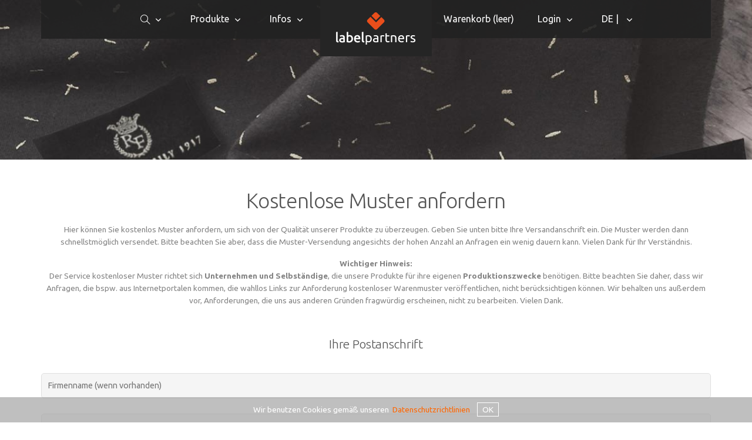

--- FILE ---
content_type: text/html; charset=utf-8
request_url: https://de.labelpartners.com/muster_anfordern.html
body_size: 8586
content:
 
<!DOCTYPE html>
<html lang="de-DE">
   <head>
      <meta charset="UTF-8">
      <meta name="viewport" content="width=device-width, initial-scale=1.0" />
		
	  <link id="fontsource" href="https://fonts.googleapis.com/css?family=Ubuntu:300,400,700" rel="stylesheet" type="text/css" /> 
      <link href="css/webfonts.css" type="text/css" rel="stylesheet" /> 
	  <link href="css/icons.css" type="text/css" rel="stylesheet" /> 
      <link href="owl-carousel/owl.carousel.css" type="text/css" rel="stylesheet" /> 
      <link href="owl-carousel/owl.theme.css" type="text/css" rel="stylesheet" /> 
      <link href="css/style.css" type="text/css" rel="stylesheet" />
	  	  <link href="ld-2-1/ld-2.1.css" rel="stylesheet" type="text/css" /> 
	  <script src="js/jquery-1.8.3.min.js" type="text/javascript"></script> 
      <script src="js/jquery-ui.min.js" type="text/javascript"></script> 
	  <script src="js/standards.js" type="text/javascript"></script> 
	  <script src="js/standards_v2.js" type="text/javascript"></script> 
	  <script src="js/ajax.js" type="text/javascript"></script>
	   
	  	   	  <meta http-equiv="Content-Type" content="text/html; charset=utf-8" />
	  <meta http-equiv="content-language" content="de" />
	  <meta name="language" content="de" />
	  <meta name="copyright" content="LABELPARTNERS" />
	  <meta name="expires" content="none"> 
	  <link rel="shortcut icon" href="https://labelpartners.com/favicon.ico" type="image/x-icon" /> 
	  <meta name="robots" content="INDEX, FOLLOW"> 
	  <meta name="description" content="Hier Muster anfordern von Webetiketten, Aufn&auml;hern, Pflegeetiketten und Gr&ouml;&szlig;enetiketten. - LABELPARTNERS Deutschland" />
	  <meta name="keywords" content ="Muster,anfodern,Webetiketten,Aufn&auml;her,Pflegeetiketten,Gr&ouml;&szlig;enetiketten." />
	  <title>Kostenlose Muster anfodern - LABELPARTNERS Deutschland</title>
   </head>

   <body class="size-1140">
	  <div id="fullalert"></div> 
	  <div id="alertmessage"></div> 
	  <div id="help" class="popupmsg"></div>
	   
		
      <!-- TOP NAV WITH LOGO -->  
      <header>
         <nav>
            <div class="line">
               <div class="top-nav">              
                  <div class="logo hide-l">
                     <div align="center"><a href="index.php"><img src="img/labelpartners_logo.png"></a></div>
                  </div>                  
                  <p class="nav-text">the fashion labeling experts</p>
                  <div class="top-nav s-12 l-5">
                     <ul class="right top-ul chevron">
                         <!-- SEARCH -->
						 <li>
							<a><i class="icon-sli-magnifier searchicon"></i></a>
							  <ul>
								  <li id="showsearch" class="bitwider">
								    <div class="paddit">
									<h5>Suche</h5>
									<form class="customform" action="">
									<p><input id="search" placeholder="Suchbegriff eingeben..." title="Suchbegriff eingeben..." type="text" style="min-width:240px;margin-bottom:6px;margin-top:0.6rem;" autocomplete="off" onkeyup="sitesearch(this.value);"></p>
									 <div id="searchresults" class="hide">
									 </div>
									 </div>
									</form>
								  </li>
							  </ul>
                        </li>
                        <!-- PRODUCTS SECTION -->
						<li>
                           <a>Produkte</a>			    
                           <ul>
							 
							  <li>
							  	<a>Gewebte Etiketten</a>
								<ul>
										<li><a href="webetiketten_gewebte_etiketten.html">&Uuml;bersicht</a>
										</li>
										<li><a style="background-color:#e94e1b;" href="label_konfigurieren.html">Jetzt konfigurieren</a>
										</li>
										<li><a href="webetiketten_beispiele.html">Beispiele gewebter Etiketten</a>
										</li>
										<li><a href="design_regeln_webetikett.html">Faustregeln f&uuml;r das Design</a>
										</li>
										<li><a href="falze_und_kanten.html">Labelarten, Falze und Ma&szlig;e</a>
										</li>
										<li><a href="farben.html">Garnfaben f&uuml;r gewebte Produkte</a>
										</li>
										<li><a href="webetiketten_hd_qualitaet.html">Materialien, Qualit&auml;ten und Webdichten</a>
										</li>
										<li><a href="gewebtes_muster_zur_abnahme.html">Gewebtes Muster vor Produktion</a>
										</li>
								</ul>
							  </li>
							  <li>
							  	<a>Gewebte Etiketten mit Lasergravur</a>
								<ul>
										<li><a href="webetiketten_mit_struktur_hintergrund.html">&Uuml;bersicht</a>
										</li>
										<li><a style="background-color:#e94e1b;" href="spezial_label_konfigurieren.html">Jetzt konfigurieren</a>
										</li>
										<li><a href="beispiele-spezial-webetiketten.html">Beispiele gewebte Spezial-Etiketten</a>
										</li>
										<li><a href="design_regeln_webetikett.html">Faustregeln f&uuml;r das Design</a>
										</li>
										<li><a href="falze_und_kanten.html">Labelarten, Falze und Ma&szlig;e</a>
										</li>
										<li><a href="farben.html">Garnfaben f&uuml;r gewebte Produkte</a>
										</li>
										<li><a href="webetiketten_hd_qualitaet.html">Materialien, Qualit&auml;ten und Webdichten</a>
										</li>
								</ul>
							  </li>
							  <li>
							  	<a>Gewebte Etiketten zum Aufb&uuml;geln / Aufkleben</a>
								<ul>
										<li><a href="textiletiketten-zum-aufbuegeln-oder-aufkleben.html">&Uuml;bersicht</a>
										</li>
										<li><a style="background-color:#e94e1b;" href="textiletikett-zum-aufbuegeln-oder-aufkleben-konfigurieren.html">Jetzt konfigurieren</a>
										</li>
										<li><a href="webetiketten_beispiele.html">Beispiele gewebter Etiketten</a>
										</li>
										<li><a href="etiketten_zum_aufbuegeln.html">Selbst- /thermoklebende Labels: Technische Infos</a>
										</li>
										<li><a href="design_regeln_webetikett.html">Faustregeln f&uuml;r das Design</a>
										</li>
										<li><a href="farben.html">Garnfaben f&uuml;r gewebte Produkte</a>
										</li>
										<li><a href="webetiketten_hd_qualitaet.html">Materialien, Qualit&auml;ten und Webdichten</a>
										</li>
								</ul>
							  </li>
							  <li>
							  	<a>Gedruckte Textiletiketten</a>
								<ul>
										<li><a href="bedruckte_textiletiketten.html">&Uuml;bersicht</a>
										</li>
										<li><a style="background-color:#e94e1b;" href="gedrucktes_textiletikett_konfigurieren.html">Jetzt konfigurieren</a>
										</li>
										<li><a href="design_regeln_webetikett.html">Faustregeln f&uuml;r das Design</a>
										</li>
										<li><a href="falze_und_kanten_gedruckte_textiletiketten.html">Ma&szlig;e, Falzarten gedruckter Textiletiketten</a>
										</li>
								</ul>
							  </li>
							  <li>
							  	<a>Aufn&auml;her + Badges</a>
								<ul>
										<li><a href="aufnaeher_patches.html">&Uuml;bersicht</a>
										</li>
										<li><a style="background-color:#e94e1b;" href="aufnaeher_konfigurieren.html">Jetzt konfigurieren</a>
										</li>
										<li><a href="aufnaeher_beispiele.html">Beispiele Aufn&auml;her in HD</a>
										</li>
										<li><a href="gewebtes_muster_zur_abnahme.html">Gewebtes Muster vor Produktion</a>
										</li>
										<li><a href="design_regeln_webetikett.html">Faustregeln f&uuml;r das Design</a>
										</li>
										<li><a href="aufnaeher_patch_typen_schnitte.html">Formen, Ma&szlig;e, Kanten etc.</a>
										</li>
										<li><a href="farben.html">Garnfaben f&uuml;r gewebte Produkte</a>
										</li>
								</ul>
							  </li>
							  <li>
							  	<a>Gr&ouml;&szlig;enetiketten</a>
								<ul>
										<li><a href="groessen-etiketten.html">&Uuml;bersicht</a>
										</li>
										<li><a style="background-color:#e94e1b;" href="groessen-etiketten-bestellen.html">Jetzt bestellen</a>
										</li>
										<li><a href="farben.html">Garnfaben f&uuml;r gewebte Produkte</a>
										</li>
								</ul>
							  </li>                           </ul>
                        </li>
                        <!-- INFO/SERVICES SECTION -->
						<li>
                           <a>Infos</a>			    
                           <ul>
							  <li><a href="lieferzeiten.html">Lieferzeiten</a>
							  </li>
							  <li><a href="versandkosten.html">Versandkosten und -dauer</a>
							  </li>
							  <li><a href="zahlungsarten.html">Zahlungsarten</a>
							  </li>
							  <!-- <li><a href="muster_anfordern.html">Muster anfordern (kostenlos)</a> 
							  </li> -->
							  <!-- <li><a href="gutscheine.html">Gutscheine</a>
							  </li> -->
							  <li><a href="meine_bestellungen.html">Bestellstatus einsehen</a>
							  </li>
							  <li><a href="meine_bestellungen.html">Kundenbereich</a>
							  </li>
							  <li><a href="impressum.html">&Uuml;ber uns / Impressum</a>
							  </li>
							  <li><a href="kontakt.html">Kontakt</a>
							  </li>
                           </ul>
                        </li>
                     </ul>
                  </div>
                  <ul class="s-12 l-2">
                     <li class="logo hide-s hide-m">
                        <a href="https://de.labelpartners.com/index.php"><img class="logoimage" src="img/labelpartners_logo_small.png" title="HOME"></a>
                     </li>
                  </ul>
                  <div class="top-nav s-12 l-5">
                     <ul class="top-ul chevron">
						 <!-- SHOPPING CART -->
						                          <li id="topmenucart"><a href="https://de.labelpartners.com/warenkorb.html">Warenkorb (<span id="cartstate">leer</span>)</a>
                        </li>
                         <!-- LOG IN / USER AREA -->
						 <li>
							<a>Login</a>
							  <ul>
								  <li id="showua" class="bitwider">
								    <div class="paddit">
									<form class="customform" action="">
										<h5>Login</h5>
										<p><input id="usr" name="" placeholder="E-Mail-Adresse" title="E-Mail-Adresse" type="text" value="" style="min-width:240px;margin-bottom:-10px;margin-top:0.6rem;"></p>
										<p><input id="fon" name="" placeholder="Eine fr&uuml;here Bestell-Nr." title="Eine fr&uuml;here Bestell-Nr." type="text" style="min-width:240px;margin-bottom:6px;"></p>
										<p id="loginresponse" class="hide"></p>
										<p><a class="normalbutton" href="javascript:login(document.getElementById('usr').value,document.getElementById('fon').value);" style="width:240px;margin-bottom:6px;">einloggen</a></p>
										</form>									 </div>
								  </li>
							  </ul>
                        </li>
                        <!-- LANGUAGE + CURRENCY SELECTION -->
												<li>
							<a>DE | </a>
                           	<ul>
                              <li id="showlangcurrselect" class="bitwider">
								<div class="paddit">
								  <form name="langcurrform" id="langcurrform" class="customform" action="">
								  <h5>Sprache</h5> 
								  <p><input type="radio" name="langselect" value="it" /> Italiano</p>
								  <p><input type="radio" name="langselect" value="de" checked=checked /> Deutsch</p>
								  <p><input type="radio" name="langselect" value="en" /> English</p>
								  <p><input type="radio" name="langselect" value="fr" /> Fran&ccedil;ais</p>
								  <!--<p><input type="radio" name="langselect" value="de" /> Espa&ntilde;ol</p>-->
								  <h5>W&auml;hrung
</h5>
								  <p><input type="radio" name="currselect" value="EUR" title="Euro" checked=checked /> <span title="Euro">EUR</span>
									  </p><p><input type="radio" name="currselect" value="CHF" title="Schweizer Franken" /> <span title="Schweizer Franken">CHF</span>
									  </p><p><input type="radio" name="currselect" value="GBP" title="Pound Sterling" /> <span title="Pound Sterling">GBP</span>
									  </p><p><input type="radio" name="currselect" value="USD" title="US Dollar" /> <span title="US Dollar">USD</span>
									  </p><p><input type="radio" name="currselect" value="ZAR" title="South African Rand" /> <span title="South African Rand">ZAR</span>
									  </p>								  <div class="normalbutton" onclick="setlanguage(document.langcurrform.langselect.value,'samples_request','','EUR',document.langcurrform.currselect.value);" style="width:104px;margin-bottom:6px;">OK</div>
								  </form>
								</div>
                              </li>
                           </ul>
                        </li>
                     </ul> 
                  </div>
               </div>
            </div>
         </nav>
      </header>
      <section>
		
				  
		  
		<!-- head bg image duplex / full-color picker + full color img preload -->
		<div id="colorplease" class="popupmsg"> 
		<img id="PRELOAD" src="/img/samples_request_bw_HIGH_full.jpg" width="1" height="1" style="display:none;width:1px;height:1px;"> 
		<span><nobr><a href="javascript:bgmode('samples_request','full');"><img class="stateimg-left" src="img/fullcolor.png"></a> <a href="javascript:bgmode('samples_request','duplex');"><img class="inlineimg" src="img/blackwhite.png"></a></nobr></span>
		</div> 
		  
		 <script language="javascript" type="text/javascript">
		 $(function() {
			 $('#head-samples_request').click(function(e) {
			  var height = $('#colorplease').height();
			  var width = $('#colorplease').width();
			  leftVal=e.pageX-(width/2)+"px";
			  topVal=e.pageY-(height+12)+"px";
			  $('#colorplease').css({left:leftVal,top:topVal}).toggle(500,'swing'); 
			}); 
		 });
		 </script>
		  
         <div id="head-samples_request" class="head" style="background-image: url('/img/samples_request_bw_HIGH_duplex.jpg');">
            <div class="line">
            </div>
         </div>
		  
         <div id="content">
		   <div id="services">
            <div class="line">
			   <h1 class="mega">
	Kostenlose Muster anfordern</h1>
<p>
	Hier k&ouml;nnen Sie kostenlos Muster anfordern, um sich von der Qualit&auml;t unserer Produkte zu &uuml;berzeugen. Geben Sie unten bitte Ihre Versandanschrift ein. Die Muster werden dann schnellstm&ouml;glich versendet. Bitte beachten Sie aber, dass die Muster-Versendung angesichts der hohen Anzahl an Anfragen ein wenig dauern kann. Vielen Dank f&uuml;r Ihr Verst&auml;ndnis.</p>
<p>
	<strong>Wichtiger Hinweis: </strong><br />
	Der Service kostenloser Muster richtet sich <strong>Unternehmen und Selbst&auml;ndige</strong>, die unsere Produkte f&uuml;r ihre eigenen <strong>Produktionszwecke</strong> ben&ouml;tigen. Bitte beachten Sie daher, dass wir Anfragen, die bspw. aus Internetportalen kommen, die wahllos Links zur Anforderung kostenloser Warenmuster ver&ouml;ffentlichen, nicht ber&uuml;cksichtigen k&ouml;nnen. Wir behalten uns au&szlig;erdem vor, Anforderungen, die uns aus anderen Gr&uuml;nden fragw&uuml;rdig erscheinen, nicht zu bearbeiten. Vielen Dank.</p>
			  <div id="samplesrequestcontent"> 
				
				<form class="customform" action="">

				<p>&nbsp;</p>

				<h3>Ihre Postanschrift</h3>

				<p><input type="text" style="margin-bottom:-10px;" placeholder="Firmenname (wenn vorhanden)
" id="company" value="" onblur="orderdata(this.id,this.value);">
				</p>
				
				<p><input type="text" style="margin-bottom:-10px;" placeholder="Vorname" id="firstname" value="" onblur="orderdata(this.id,this.value);">
				</p>
				
				<p><input type="text" style="margin-bottom:-10px;" placeholder="Nachname" id="lastname" value="" onblur="orderdata(this.id,this.value);">
				</p>
				
				<p>
				<input type="text" style="margin-bottom:-10px;" placeholder="Stra&szlig;e und Hausnummer" id="address" value="" onblur="orderdata(this.id,this.value);">
				</p>
					
				<p>
				<input type="text" style="margin-bottom:-10px;" placeholder="Adresszusatz
" id="additionaladdress" value="" onblur="orderdata(this.id,this.value);">
				</p>
					
				<p>
				<input type="text" style="margin-bottom:-10px;" placeholder="PLZ" id="zipcode" value="" onblur="orderdata(this.id,this.value);">
				</p>
					
				<p>
				<input type="text" style="margin-bottom:-10px;" placeholder="Ort
" id="city" value="" onblur="orderdata(this.id,this.value);">
				</p>
					
				<p class="center">
				
<select id="shippingcountry" style="margin-bottom:-10px;" onchange="setShippingCountry(this.options[this.selectedIndex].value);">
<option value="">Land</option>
	<option value="Afghanistan">Afghanistan</option>
	<option value="Aland Islands">Aland Islands</option>
	<option value="Albania">Albania</option>
	<option value="Algeria">Algeria</option>
	<option value="American Samoa">American Samoa</option>
	<option value="Andorra">Andorra</option>
	<option value="Angola">Angola</option>
	<option value="Anguilla">Anguilla</option>
	<option value="Antarctica">Antarctica</option>
	<option value="Antigua and Barbuda">Antigua and Barbuda</option>
	<option value="Argentina">Argentina</option>
	<option value="Armenia">Armenia</option>
	<option value="Aruba">Aruba</option>
	<option value="Australia">Australia</option>
	<option value="Azerbaijan">Azerbaijan</option>
	<option value="Bahamas">Bahamas</option>
	<option value="Bahrain">Bahrain</option>
	<option value="Bangladesh">Bangladesh</option>
	<option value="Barbados">Barbados</option>
	<option value="Belarus">Belarus</option>
	<option value="Belgique">Belgique</option>
	<option value="Belize">Belize</option>
	<option value="Benin">Benin</option>
	<option value="Bermuda">Bermuda</option>
	<option value="Bhutan">Bhutan</option>
	<option value="Bolivia">Bolivia</option>
	<option value="Bosnia and Herzegovina">Bosnia and Herzegovina</option>
	<option value="Botswana">Botswana</option>
	<option value="Bouvet Island">Bouvet Island</option>
	<option value="Brazil">Brazil</option>
	<option value="British Indian Ocean Territory">British Indian Ocean Territory</option>
	<option value="British Virgin Islands">British Virgin Islands</option>
	<option value="Brunei">Brunei</option>
	<option value="Bulgaria">Bulgaria</option>
	<option value="Burkina Faso">Burkina Faso</option>
	<option value="Burundi">Burundi</option>
	<option value="Cambodia">Cambodia</option>
	<option value="Cameroon">Cameroon</option>
	<option value="Canada">Canada</option>
	<option value="Cape Verde">Cape Verde</option>
	<option value="Cayman Islands">Cayman Islands</option>
	<option value="Central African Republic">Central African Republic</option>
	<option value="Chad">Chad</option>
	<option value="Chile">Chile</option>
	<option value="China">China</option>
	<option value="Christmas Island">Christmas Island</option>
	<option value="Cocos (Keeling) Islands">Cocos (Keeling) Islands</option>
	<option value="Colombia">Colombia</option>
	<option value="Comoros">Comoros</option>
	<option value="Congo">Congo</option>
	<option value="Cook Islands">Cook Islands</option>
	<option value="Costa Rica">Costa Rica</option>
	<option value="Croatia">Croatia</option>
	<option value="Cyprus">Cyprus</option>
	<option value="Czech Republic">Czech Republic</option>
	<option value="Danmark">Danmark</option>
	<option value="Democratic Republic of Congo">Democratic Republic of Congo</option>
	<option value="Deutschland" selected=selected>Deutschland</option>
	<option value="Disputed Territory">Disputed Territory</option>
	<option value="Djibouti">Djibouti</option>
	<option value="Dominica">Dominica</option>
	<option value="Dominican Republic">Dominican Republic</option>
	<option value="East Timor">East Timor</option>
	<option value="Ecuador">Ecuador</option>
	<option value="Eesti">Eesti</option>
	<option value="Egypt">Egypt</option>
	<option value="El Salvador">El Salvador</option>
	<option value="Equatorial Guinea">Equatorial Guinea</option>
	<option value="Eritrea">Eritrea</option>
	<option value="Espana">Espana</option>
	<option value="Ethiopia">Ethiopia</option>
	<option value="Falkland Islands">Falkland Islands</option>
	<option value="Faroe Islands">Faroe Islands</option>
	<option value="Federated States of Micronesia">Federated States of Micronesia</option>
	<option value="Fiji">Fiji</option>
	<option value="Finland">Finland</option>
	<option value="France">France</option>
	<option value="French Guyana">French Guyana</option>
	<option value="French Polynesia">French Polynesia</option>
	<option value="French Southern Territories">French Southern Territories</option>
	<option value="Gabon">Gabon</option>
	<option value="Gambia">Gambia</option>
	<option value="Georgia">Georgia</option>
	<option value="Ghana">Ghana</option>
	<option value="Gibraltar">Gibraltar</option>
	<option value="Greece">Greece</option>
	<option value="Greenland">Greenland</option>
	<option value="Grenada">Grenada</option>
	<option value="Guadeloupe">Guadeloupe</option>
	<option value="Guam">Guam</option>
	<option value="Guatemala">Guatemala</option>
	<option value="Guinea">Guinea</option>
	<option value="Guinea-Bissau">Guinea-Bissau</option>
	<option value="Guyana">Guyana</option>
	<option value="Haiti">Haiti</option>
	<option value="Heard Island and Mcdonald Islands">Heard Island and Mcdonald Islands</option>
	<option value="Honduras">Honduras</option>
	<option value="Hong Kong">Hong Kong</option>
	<option value="Hungary">Hungary</option>
	<option value="Iceland">Iceland</option>
	<option value="India">India</option>
	<option value="Indonesia">Indonesia</option>
	<option value="Iraq">Iraq</option>
	<option value="Iraq-Saudi Arabia Neutral Zone">Iraq-Saudi Arabia Neutral Zone</option>
	<option value="Ireland">Ireland</option>
	<option value="Israel">Israel</option>
	<option value="Italia">Italia</option>
	<option value="Ivory Coast">Ivory Coast</option>
	<option value="Jamaica">Jamaica</option>
	<option value="Japan">Japan</option>
	<option value="Jordan">Jordan</option>
	<option value="Kazakhstan">Kazakhstan</option>
	<option value="Kenya">Kenya</option>
	<option value="Kiribati">Kiribati</option>
	<option value="Kuwait">Kuwait</option>
	<option value="Kyrgyzstan">Kyrgyzstan</option>
	<option value="Laos">Laos</option>
	<option value="Latvija">Latvija</option>
	<option value="Lebanon">Lebanon</option>
	<option value="Lesotho">Lesotho</option>
	<option value="Liberia">Liberia</option>
	<option value="Libya">Libya</option>
	<option value="Liechtenstein">Liechtenstein</option>
	<option value="Lietuva">Lietuva</option>
	<option value="Luxembourg">Luxembourg</option>
	<option value="Macau">Macau</option>
	<option value="Macedonia">Macedonia</option>
	<option value="Madagascar">Madagascar</option>
	<option value="Malawi">Malawi</option>
	<option value="Malaysia">Malaysia</option>
	<option value="Maldives">Maldives</option>
	<option value="Mali">Mali</option>
	<option value="Malta">Malta</option>
	<option value="Marshall Islands">Marshall Islands</option>
	<option value="Martinique">Martinique</option>
	<option value="Mauritania">Mauritania</option>
	<option value="Mauritius">Mauritius</option>
	<option value="Mayotte">Mayotte</option>
	<option value="Mexico">Mexico</option>
	<option value="Moldova">Moldova</option>
	<option value="Monaco">Monaco</option>
	<option value="Mongolia">Mongolia</option>
	<option value="Montserrat">Montserrat</option>
	<option value="Morocco">Morocco</option>
	<option value="Mozambique">Mozambique</option>
	<option value="Myanmar">Myanmar</option>
	<option value="Namibia">Namibia</option>
	<option value="Nauru">Nauru</option>
	<option value="Nederland">Nederland</option>
	<option value="Nepal">Nepal</option>
	<option value="Netherlands Antilles">Netherlands Antilles</option>
	<option value="New Caledonia">New Caledonia</option>
	<option value="New Zealand">New Zealand</option>
	<option value="Nicaragua">Nicaragua</option>
	<option value="Niger">Niger</option>
	<option value="Nigeria">Nigeria</option>
	<option value="Niue">Niue</option>
	<option value="Norfolk Island">Norfolk Island</option>
	<option value="Norge">Norge</option>
	<option value="North Korea">North Korea</option>
	<option value="Northern Mariana Islands">Northern Mariana Islands</option>
	<option value="Oesterreich">Oesterreich</option>
	<option value="Oman">Oman</option>
	<option value="Pakistan">Pakistan</option>
	<option value="Palau">Palau</option>
	<option value="Palestinian Occupied Territories">Palestinian Occupied Territories</option>
	<option value="Panama">Panama</option>
	<option value="Papua New Guinea">Papua New Guinea</option>
	<option value="Paraguay">Paraguay</option>
	<option value="Peru">Peru</option>
	<option value="Philippines">Philippines</option>
	<option value="Pitcairn Islands">Pitcairn Islands</option>
	<option value="Polska">Polska</option>
	<option value="Portugal">Portugal</option>
	<option value="Puerto Rico">Puerto Rico</option>
	<option value="Qatar">Qatar</option>
	<option value="Reunion">Reunion</option>
	<option value="Romania">Romania</option>
	<option value="Russia">Russia</option>
	<option value="Rwanda">Rwanda</option>
	<option value="Saint Helena and Dependencies">Saint Helena and Dependencies</option>
	<option value="Saint Kitts and Nevis">Saint Kitts and Nevis</option>
	<option value="Saint Lucia">Saint Lucia</option>
	<option value="Saint Pierre and Miquelon">Saint Pierre and Miquelon</option>
	<option value="Saint Vincent and the Grenadines">Saint Vincent and the Grenadines</option>
	<option value="Samoa">Samoa</option>
	<option value="San Marino">San Marino</option>
	<option value="Sao Tome and Principe">Sao Tome and Principe</option>
	<option value="Saudi Arabia">Saudi Arabia</option>
	<option value="Schweiz">Schweiz</option>
	<option value="Senegal">Senegal</option>
	<option value="Serbia and Montenegro">Serbia and Montenegro</option>
	<option value="Seychelles">Seychelles</option>
	<option value="Sierra Leone">Sierra Leone</option>
	<option value="Singapore">Singapore</option>
	<option value="Slovakia">Slovakia</option>
	<option value="Slovenija">Slovenija</option>
	<option value="Solomon Islands">Solomon Islands</option>
	<option value="Somalia">Somalia</option>
	<option value="South Africa">South Africa</option>
	<option value="South Korea">South Korea</option>
	<option value="Spratly Islands">Spratly Islands</option>
	<option value="Sri Lanka">Sri Lanka</option>
	<option value="Suriname">Suriname</option>
	<option value="Svalbard and Jan Mayen">Svalbard and Jan Mayen</option>
	<option value="Swaziland">Swaziland</option>
	<option value="Sweden">Sweden</option>
	<option value="Syria">Syria</option>
	<option value="Taiwan">Taiwan</option>
	<option value="Tajikistan">Tajikistan</option>
	<option value="Tanzania">Tanzania</option>
	<option value="Thailand">Thailand</option>
	<option value="Togo">Togo</option>
	<option value="Tokelau">Tokelau</option>
	<option value="Tonga">Tonga</option>
	<option value="Trinidad and Tobago">Trinidad and Tobago</option>
	<option value="Tunisia">Tunisia</option>
	<option value="Turkey">Turkey</option>
	<option value="Turkmenistan">Turkmenistan</option>
	<option value="Turks And Caicos Islands">Turks And Caicos Islands</option>
	<option value="Tuvalu">Tuvalu</option>
	<option value="Uganda">Uganda</option>
	<option value="Ukraine">Ukraine</option>
	<option value="United Arab Emirates">United Arab Emirates</option>
	<option value="United Kingdom">United Kingdom</option>
	<option value="United Nations Neutral Zone">United Nations Neutral Zone</option>
	<option value="United States">United States</option>
	<option value="United States Minor Outlying Islands">United States Minor Outlying Islands</option>
	<option value="Uruguay">Uruguay</option>
	<option value="US Virgin Islands">US Virgin Islands</option>
	<option value="Uzbekistan">Uzbekistan</option>
	<option value="Vanuatu">Vanuatu</option>
	<option value="Vatican City">Vatican City</option>
	<option value="Venezuela">Venezuela</option>
	<option value="Vietnam">Vietnam</option>
	<option value="Wallis and Futuna">Wallis and Futuna</option>
	<option value="Western Sahara">Western Sahara</option>
	<option value="Yemen">Yemen</option>
	<option value="Zambia">Zambia</option>
	<option value="Zimbabwe">Zimbabwe</option>
</select>				</p>
					
				<p>
				<input type="text" style="margin-bottom:-10px;" placeholder="E-Mail-Adresse" id="email" value="" onblur="orderdata(this.id,this.value);">
				</p>
					
				<p><input type="text" style="margin-bottom:20px;" placeholder="Telefon- oder Mobilnummer (f&uuml;r den Zustelldienst)" id="phonenumber" value="" onblur="orderdata(this.id,this.value);">
				</p>
					
				<p><input type="text" style="height:70px;margin-bottom:20px;" placeholder="Grund der Musteranforderung" id="reasonforsamplesrequest" value="" onblur="orderdata(this.id,this.value);">
				</p>
					
				<p><img src="/images/sssss.jpg" class="center"></p>
				<p><input type="text" style="margin-bottom:20px;margin-top:-10px;" placeholder="Spam-Schutz: Bitte den Text aus dem obigen Bild eingeben" id="seccode" value="">
				</p>

				<p id="formcheck" class="hide"></p>
					
				<p><a class="halfbutton" style="margin-bottom:20px;" href="javascript:samplesrequest();">senden</a></p>
					
				</form>

			  </div>
            </div>
		   </div>
         </div>

		
			<div id="cookiesbar" class="show" style="bottom:0;"><p>Wir benutzen Cookies gem&auml;&szlig; unseren&nbsp; <a href="datenschutz_und_disclaimer.html" target="_blank">Datenschutzrichtlinien</a> &nbsp;&nbsp; <span class="pseudobtn" onclick="cookiesaccepted();"> OK </span></p></div>
		 <!-- PRE-FOOTER ADDRESS BLOCK -->
         <div id="address-block">
            <div class="line">
               <div class="margin">
                  <div class="s-12 m-6 l-3 margin-bottom leftalign">
                     <h3>Service-Links</h3>
					  <p><a href="meine_bestellungen.html">Kundenbereich</a> <i class="icon-sli-lock smalliconfirstlight"></i>
					  </p>
					  <p><a href="meine_bestellungen.html">Bestellstatus einsehen</a> <i class="icon-sli-lock smalliconfirstlight"></i></p>
					  <p><a href="lieferzeiten.html">Lieferzeiten</a>
					  </p>
					  <p><a href="versandkosten.html">Versandkosten und -dauer</a>
					  </p>
					  <p><a href="zahlungsarten.html">Zahlungsarten</a>
					  </p>
                      <p><a href="webetikett_textiletikett_online_gestalten.html">Label online gestalten</a>
					  </p>
                     <h3>Unternehmen</h3>
                      <p><a href="kontakt.html">Kontakt</a>
					  </p>
					  <p><a href="bewertung-abgeben-labelpartners.html">Bewertung abgeben</a>
					  </p>
					  <p><a href="agb.html">Nutzungsbedingungen / AGB</a>
					  </p>
					  <p><a href="datenschutz_und_disclaimer.html">Datenschutz</a>
					  </p>
                      <p><a href="news.php">News</a>
					  </p>
                      <p><a href="impressum.html">&Uuml;ber uns / Impressum</a>
					  </p>
                  </div>
                  <div class="s-12 m-6 l-3 margin-bottom leftalign">
                     <h3>Sofort-Kontakt</h3>
					  <p>
                        <i class="icon-sli-phone smalliconfirstlight"></i> 040 2282 0629<br />
						<i class="icon-sli-envelope smalliconfirstlight"></i> hamburg@labelpartners.com<br />
						<i class="icon-sli-globe smalliconfirstlight"></i> <a href="https://de.labelpartners.com">de.labelpartners.com<br />&nbsp;<br /></p>
					    <h3>Weitere nationale Websites</h3>
					  	<p><a href="https://at.labelpartners.com">&Ouml;sterreich</a><br />
					    <a href="https://ch.labelpartners.com">Schweiz</a><br />
						<a href="https://it.labelpartners.com">Italia</a><br />
						<a href="https://uk.labelpartners.com">United Kingdom</a><br />
						<a href="https://za.labelpartners.com">S&uuml;dafrika</a><br />
					    </p>
					    <h3>Internationale Website</h3>
					  	<p><a href="https://labelpartners.com">labelpartners.com</a></p>
                  </div>
                  <div class="s-12 m-6 l-3 margin-bottom leftalign">
                     <p><a href="https://stripe.com" target="_blank"><img src="img/stripe_payment_methods-positive.png" class="column-img"></a><br />
						 Unser Provider f&uuml;r Onlinezahlungen ist Stripe, ein weltweit f&uuml;hrender Anbieter im Bereich Online-Zahlungsabwicklung. Die meisten elektronischen Zahlungsmittel sind verwendbar.					 </p>
                  </div>
                  <div class="s-12 m-6 l-3 margin-bottom leftalign">
					 
	<p><a href="https://gls-group.eu/DE/de/home" target="_blank"><img src="img/GLS-de-KlimaProtect.jpg" title="Klimaneutraler Transport durch GLS" class="column-img"></a><br />
	 Klimaneutraler Versand per GLS in 2 Tagen. Kein Transport per Flugzeug, &uuml;berwiegend elektrische Lieferfahrzeuge und recycelbare Verpackung.
	 </p>                  </div>
               </div>
            </div>
         </div>

      </section>
	   

      <!-- FOOTER -->   
      <footer>
         <div class="line">
            <div class="s-12 l-6">
               <p>&copy; 2012-2025 LABELPARTNERS</p>
            </div>
            <div class="s-12 l-6">
               <p class="right"><a href="agb.html">Nutzungsbedingungen / AGB</a> &nbsp;&nbsp;&nbsp; <a href="datenschutz_und_disclaimer.html">Datenschutz</a></p>
            </div>
         </div>
      </footer>
<!-- Google tag (gtag.js) -->
<script async src="https://www.googletagmanager.com/gtag/js?id=AW-1061378002"></script>
<script>
  window.dataLayer = window.dataLayer || [];
  function gtag(){dataLayer.push(arguments);}
  gtag('js', new Date());

  gtag('config', 'AW-1061378002');
</script>


      <!-- RESPONSEE SCRIPT --> 
	  <script type="text/javascript" src="js/responsee.js"></script>
<!-- CHAT WIDGET -->
<!--<div id="chatwidget">
	<a href="javascript:openchat();" title="label partners LIVE CHAT"><img src="img/live_chat_widget_v2_.jpg" border="0"></a>
</div>-->
<!-- xAJAX -->

<script type="text/javascript" charset="UTF-8">
/* <![CDATA[ */
try { if (undefined == xajax.config) xajax.config = {}; } catch (e) { xajax = {}; xajax.config = {}; };
xajax.config.statusMessages = false;
xajax.config.waitCursor = true;
xajax.config.version = "xajax 0.5 rc1";
xajax.config.legacy = false;
xajax.config.defaultMode = "asynchronous";
xajax.config.defaultMethod = "POST";
/* ]]> */
</script>
<script type="text/javascript" src="./xajax_js/xajax_core.js" charset="UTF-8"></script>

<script type='text/javascript' charset='UTF-8'>
/* <![CDATA[ */
xajax_ajaxcalc = function() { return xajax.request( { xjxfun: 'ajaxcalc' }, { parameters: arguments } ); };
xajax_ajaxsearch = function() { return xajax.request( { xjxfun: 'ajaxsearch' }, { parameters: arguments } ); };
xajax_ajaxsetlanguage = function() { return xajax.request( { xjxfun: 'ajaxsetlanguage' }, { parameters: arguments } ); };
xajax_ajaxcontactform = function() { return xajax.request( { xjxfun: 'ajaxcontactform' }, { parameters: arguments } ); };
xajax_ajaxaskforcountry = function() { return xajax.request( { xjxfun: 'ajaxaskforcountry' }, { parameters: arguments } ); };
xajax_ajaxconfirmcountry = function() { return xajax.request( { xjxfun: 'ajaxconfirmcountry' }, { parameters: arguments } ); };
xajax_ajaxcookiesaccepted = function() { return xajax.request( { xjxfun: 'ajaxcookiesaccepted' }, { parameters: arguments } ); };
xajax_ajaxsitemessageread = function() { return xajax.request( { xjxfun: 'ajaxsitemessageread' }, { parameters: arguments } ); };
xajax_ajaxldlabelpreviewforcart = function() { return xajax.request( { xjxfun: 'ajaxldlabelpreviewforcart' }, { parameters: arguments } ); };
xajax_ajaxcashacoupon = function() { return xajax.request( { xjxfun: 'ajaxcashacoupon' }, { parameters: arguments } ); };
xajax_ajaxorderdata = function() { return xajax.request( { xjxfun: 'ajaxorderdata' }, { parameters: arguments } ); };
xajax_ajaxcheckout = function() { return xajax.request( { xjxfun: 'ajaxcheckout' }, { parameters: arguments } ); };
xajax_ajaxvatconfirm = function() { return xajax.request( { xjxfun: 'ajaxvatconfirm' }, { parameters: arguments } ); };
xajax_ajaxcheckreorder = function() { return xajax.request( { xjxfun: 'ajaxcheckreorder' }, { parameters: arguments } ); };
xajax_ajaxchangecurrency = function() { return xajax.request( { xjxfun: 'ajaxchangecurrency' }, { parameters: arguments } ); };
xajax_ajaxsetshippingcountry = function() { return xajax.request( { xjxfun: 'ajaxsetshippingcountry' }, { parameters: arguments } ); };
xajax_ajaxreorder = function() { return xajax.request( { xjxfun: 'ajaxreorder' }, { parameters: arguments } ); };
xajax_ajaxsetordermode = function() { return xajax.request( { xjxfun: 'ajaxsetordermode' }, { parameters: arguments } ); };
xajax_ajaxlogin = function() { return xajax.request( { xjxfun: 'ajaxlogin' }, { parameters: arguments } ); };
xajax_ajaxlogout = function() { return xajax.request( { xjxfun: 'ajaxlogout' }, { parameters: arguments } ); };
xajax_ajaxrequestaccessdata = function() { return xajax.request( { xjxfun: 'ajaxrequestaccessdata' }, { parameters: arguments } ); };
xajax_ajaxhighres = function() { return xajax.request( { xjxfun: 'ajaxhighres' }, { parameters: arguments } ); };
xajax_ajaxsavedirectcolor = function() { return xajax.request( { xjxfun: 'ajaxsavedirectcolor' }, { parameters: arguments } ); };
xajax_ajaxdeletelabel = function() { return xajax.request( { xjxfun: 'ajaxdeletelabel' }, { parameters: arguments } ); };
xajax_ajaxopenchatsession = function() { return xajax.request( { xjxfun: 'ajaxopenchatsession' }, { parameters: arguments } ); };
xajax_ajaxchatsend = function() { return xajax.request( { xjxfun: 'ajaxchatsend' }, { parameters: arguments } ); };
xajax_ajaxchatlisten = function() { return xajax.request( { xjxfun: 'ajaxchatlisten' }, { parameters: arguments } ); };
xajax_ajaxsamplesrequest = function() { return xajax.request( { xjxfun: 'ajaxsamplesrequest' }, { parameters: arguments } ); };
xajax_ajaxsavesamplerequestremarks = function() { return xajax.request( { xjxfun: 'ajaxsavesamplerequestremarks' }, { parameters: arguments } ); };
/* ]]> */
</script>
   </body>
</html>


--- FILE ---
content_type: text/css
request_url: https://de.labelpartners.com/css/webfonts.css
body_size: 307
content:
/* embed webfonts */ 
@font-face {
    font-family: 'sl_washregular';
    src: url('../sl_wash-webfont.eot');
    src: url('../sl_wash-webfont.eot?#iefix') format('embedded-opentype'),
         url('../sl_wash-webfont.woff') format('woff'),
         url('../sl_wash-webfont.ttf') format('truetype'),
         url('../sl_wash-webfont.svg#sl_washregular') format('svg');
    font-weight: normal;
    font-style: normal; 
} 
@font-face { 
	font-family: "Wash Care Symbols M54"; 
	src: url("../Wash_Care_Symbols_M54.eot?") format("eot"),
		 url('../Wash_Care_Symbols_M54.eot?#iefix') format('embedded-opentype'),
		 url("../Wash_Care_Symbols_M54.woff") format("woff"),
		 url("../Wash_Care_Symbols_M54.ttf") format("truetype"),
		 url("../Wash_Care_Symbols_M54.svg#WashCareSymbolsM54") format("svg"); 
	font-weight:normal; 
	font-style:normal; 
} 


--- FILE ---
content_type: text/css
request_url: https://de.labelpartners.com/css/icons.css
body_size: 4670
content:
@font-face{font-family:mfg;src:url(../font/mfglabsiconset-webfont.eot);src:url(../font/mfglabsiconset-webfont.svg#mfg_labs_iconsetregular) format('svg'),url(../font/mfglabsiconset-webfont.eot?#iefix) format('embedded-opentype'),url(../font/mfglabsiconset-webfont.woff) format('woff'),url(../font/mfglabsiconset-webfont.ttf) format('truetype');font-weight:400;font-style:normal}.icon-anchor,.icon-arrow_big_down,.icon-arrow_big_left,.icon-arrow_big_right,.icon-arrow_big_up,.icon-arrow_doubled_down,.icon-arrow_doubled_left,.icon-arrow_doubled_right,.icon-arrow_doubled_up,.icon-arrow_down,.icon-arrow_left,.icon-arrow_right,.icon-arrow_up,.icon-at,.icon-attachment,.icon-black_question,.icon-brush,.icon-calendar,.icon-camera,.icon-cancel_circle,.icon-chart,.icon-chart_alt,.icon-check,.icon-check_circle,.icon-chevron_down,.icon-chevron_left,.icon-chevron_right,.icon-chevron_up,.icon-clock,.icon-cloud,.icon-cloud_download,.icon-cloud_upload,.icon-color_balance,.icon-connected_object,.icon-coverflow,.icon-coverflow_line,.icon-credit_card,.icon-cross_mark,.icon-data_science,.icon-data_science_black,.icon-disconnect,.icon-discussion,.icon-display_graph,.icon-display_screen,.icon-download,.icon-dribbble,.icon-dribbble_circle,.icon-eye,.icon-facebook,.icon-facebook_circle,.icon-fast_backward,.icon-fast_forward,.icon-female_sign,.icon-file_alt,.icon-file_close,.icon-file_close_alt,.icon-file_open,.icon-fire,.icon-git,.icon-git_circle,.icon-git_circle_alt,.icon-globe,.icon-globe_black,.icon-google_plus,.icon-google_plus_circle,.icon-graph,.icon-hard_drive,.icon-hashtag,.icon-heart,.icon-heart_broken,.icon-high_voltage,.icon-home,.icon-hourglass,.icon-inbox,.icon-information_black,.icon-information_white,.icon-instagram,.icon-instagram_circle,.icon-isight,.icon-joystick,.icon-label,.icon-layout_directed,.icon-layout_hierarchical,.icon-layout_radial,.icon-letter,.icon-link,.icon-link_2_nodes,.icon-link_3_nodes,.icon-link_loop_nodes,.icon-linked_in,.icon-linked_in_circle,.icon-list,.icon-lock,.icon-lock_alt,.icon-magnifying,.icon-magnifying_minus,.icon-magnifying_plus,.icon-mail,.icon-male_sign,.icon-math,.icon-math_black,.icon-math_ico,.icon-measure,.icon-message,.icon-mfg_icon,.icon-mfg_icon_circle,.icon-minus,.icon-more_node_links,.icon-movie,.icon-mute_off,.icon-mute_on,.icon-new_user,.icon-newspaper,.icon-node,.icon-node_2,.icon-node_3,.icon-node_cluster,.icon-node_color,.icon-node_icon,.icon-node_link_color,.icon-node_link_direction,.icon-node_link_shape,.icon-node_link_short_path,.icon-node_link_text,.icon-node_link_weight,.icon-node_shape,.icon-node_size,.icon-node_text,.icon-octopus,.icon-paperplane,.icon-paperplane_black,.icon-paperplane_ico,.icon-pause,.icon-pen,.icon-placepin,.icon-play,.icon-plus,.icon-printer,.icon-random,.icon-refresh,.icon-reload,.icon-reorder,.icon-reorder_square,.icon-reorder_square_line,.icon-reply,.icon-retweet,.icon-ringbell,.icon-settings,.icon-share,.icon-sheet,.icon-signin,.icon-signout,.icon-smartphone,.icon-soundcloud,.icon-soundcloud_circle,.icon-spinner_1,.icon-spinner_2,.icon-spread,.icon-star,.icon-star_empty,.icon-star_half,.icon-star_half_empty,.icon-step_backward,.icon-step_forward,.icon-stop,.icon-stopwatch,.icon-tablet,.icon-trash_can,.icon-trophy,.icon-twitter,.icon-twitter_circle,.icon-unlock,.icon-unlock_alt,.icon-upload,.icon-user,.icon-user_female,.icon-user_male,.icon-users,.icon-vector,.icon-vector_pen,.icon-video_camera,.icon-warning,.icon-warning_alt,.icon-white_question,.icon-xing,.icon-xing_circle{font-family:mfg;font-style:normal;font-variant:normal;font-weight:400;color:#e3e3e3;speak:none;text-transform:none;-webkit-font-smoothing:antialiased;-moz-osx-font-smoothing:grayscale}.icon2x{font-size:2rem}.icon3x{font-size:3rem}.icon4x{font-size:4rem}.icon-cloud:before{content:"\2601"}.icon-at:before{content:"\0040"}.icon-plus:before{content:"\002B"}.icon-minus:before{content:"\2212"}.icon-arrow_up:before{content:"\2191"}.icon-arrow_down:before{content:"\2193"}.icon-arrow_right:before{content:"\2192"}.icon-arrow_left:before{content:"\2190"}.icon-chevron_down:before{content:"\f004"}.icon-chevron_up:before{content:"\f005"}.icon-chevron_right:before{content:"\f006"}.icon-chevron_left:before{content:"\f007"}.icon-reorder:before{content:"\f008"}.icon-list:before{content:"\f009"}.icon-reorder_square:before{content:"\f00a"}.icon-reorder_square_line:before{content:"\f00b"}.icon-coverflow:before{content:"\f00c"}.icon-coverflow_line:before{content:"\f00d"}.icon-pause:before{content:"\f00e"}.icon-play:before{content:"\f00f"}.icon-step_forward:before{content:"\f010"}.icon-step_backward:before{content:"\f011"}.icon-fast_forward:before{content:"\f012"}.icon-fast_backward:before{content:"\f013"}.icon-cloud_upload:before{content:"\f014"}.icon-cloud_download:before{content:"\f015"}.icon-data_science:before{content:"\f016"}.icon-data_science_black:before{content:"\f017"}.icon-globe:before{content:"\f018"}.icon-globe_black:before{content:"\f019"}.icon-math_ico:before{content:"\f01a"}.icon-math:before{content:"\f01b"}.icon-math_black:before{content:"\f01c"}.icon-paperplane_ico:before{content:"\f01d"}.icon-paperplane:before{content:"\f01e"}.icon-paperplane_black:before{content:"\f01f"}.icon-color_balance:before{content:"\f020"}.icon-star:before{content:"\2605"}.icon-star_half:before{content:"\f022"}.icon-star_empty:before{content:"\2606"}.icon-star_half_empty:before{content:"\f024"}.icon-reload:before{content:"\f025"}.icon-heart:before{content:"\2665"}.icon-heart_broken:before{content:"\f028"}.icon-hashtag:before{content:"\f029"}.icon-reply:before{content:"\f02a"}.icon-retweet:before{content:"\f02b"}.icon-signin:before{content:"\f02c"}.icon-signout:before{content:"\f02d"}.icon-download:before{content:"\f02e"}.icon-upload:before{content:"\f02f"}.icon-placepin:before{content:"\f031"}.icon-display_screen:before{content:"\f032"}.icon-tablet:before{content:"\f033"}.icon-smartphone:before{content:"\f034"}.icon-connected_object:before{content:"\f035"}.icon-lock:before{content:"\F512"}.icon-unlock:before{content:"\F513"}.icon-camera:before{content:"\F4F7"}.icon-isight:before{content:"\f039"}.icon-video_camera:before{content:"\f03a"}.icon-random:before{content:"\f03b"}.icon-message:before{content:"\F4AC"}.icon-discussion:before{content:"\f03d"}.icon-calendar:before{content:"\F4C5"}.icon-ringbell:before{content:"\f03f"}.icon-movie:before{content:"\f040"}.icon-mail:before{content:"\2709"}.icon-pen:before{content:"\270F"}.icon-settings:before{content:"\9881"}.icon-measure:before{content:"\f044"}.icon-vector:before{content:"\f045"}.icon-vector_pen:before{content:"\2712"}.icon-mute_on:before{content:"\f047"}.icon-mute_off:before{content:"\f048"}.icon-home:before{content:"\2302"}.icon-sheet:before{content:"\f04a"}.icon-arrow_big_right:before{content:"\21C9"}.icon-arrow_big_left:before{content:"\21C7"}.icon-arrow_big_down:before{content:"\21CA"}.icon-arrow_big_up:before{content:"\21C8"}.icon-dribbble_circle:before{content:"\f04f"}.icon-dribbble:before{content:"\f050"}.icon-facebook_circle:before{content:"\f051"}.icon-facebook:before{content:"\f052"}.icon-git_circle_alt:before{content:"\f053"}.icon-git_circle:before{content:"\f054"}.icon-git:before{content:"\f055"}.icon-octopus:before{content:"\f056"}.icon-twitter_circle:before{content:"\f057"}.icon-twitter:before{content:"\f058"}.icon-google_plus_circle:before{content:"\f059"}.icon-google_plus:before{content:"\f05a"}.icon-linked_in_circle:before{content:"\f05b"}.icon-linked_in:before{content:"\f05c"}.icon-instagram:before{content:"\f05d"}.icon-instagram_circle:before{content:"\f05e"}.icon-mfg_icon:before{content:"\f05f"}.icon-xing:before{content:"\F532"}.icon-xing_circle:before{content:"\F533"}.icon-mfg_icon_circle:before{content:"\f060"}.icon-user:before{content:"\f061"}.icon-user_male:before{content:"\f062"}.icon-user_female:before{content:"\f063"}.icon-users:before{content:"\f064"}.icon-file_open:before{content:"\F4C2"}.icon-file_close:before{content:"\f067"}.icon-file_alt:before{content:"\f068"}.icon-file_close_alt:before{content:"\f069"}.icon-attachment:before{content:"\f06a"}.icon-check:before{content:"\2713"}.icon-cross_mark:before{content:"\274C"}.icon-cancel_circle:before{content:"\F06E"}.icon-check_circle:before{content:"\f06d"}.icon-magnifying:before{content:"\F50D"}.icon-inbox:before{content:"\f070"}.icon-clock:before{content:"\23F2"}.icon-stopwatch:before{content:"\23F1"}.icon-hourglass:before{content:"\231B"}.icon-trophy:before{content:"\f074"}.icon-unlock_alt:before{content:"\F075"}.icon-lock_alt:before{content:"\F510"}.icon-arrow_doubled_right:before{content:"\21D2"}.icon-arrow_doubled_left:before{content:"\21D0"}.icon-arrow_doubled_down:before{content:"\21D3"}.icon-arrow_doubled_up:before{content:"\21D1"}.icon-link:before{content:"\f07B"}.icon-warning:before{content:"\2757"}.icon-warning_alt:before{content:"\2755"}.icon-magnifying_plus:before{content:"\f07E"}.icon-magnifying_minus:before{content:"\f07F"}.icon-white_question:before{content:"\2754"}.icon-black_question:before{content:"\2753"}.icon-stop:before{content:"\f080"}.icon-share:before{content:"\f081"}.icon-eye:before{content:"\f082"}.icon-trash_can:before{content:"\f083"}.icon-hard_drive:before{content:"\f084"}.icon-information_black:before{content:"\f085"}.icon-information_white:before{content:"\f086"}.icon-printer:before{content:"\f087"}.icon-letter:before{content:"\f088"}.icon-soundcloud:before{content:"\f089"}.icon-soundcloud_circle:before{content:"\f08A"}.icon-anchor:before{content:"\2693"}.icon-female_sign:before{content:"\2640"}.icon-male_sign:before{content:"\2642"}.icon-joystick:before{content:"\F514"}.icon-high_voltage:before{content:"\26A1"}.icon-fire:before{content:"\F525"}.icon-newspaper:before{content:"\F4F0"}.icon-chart:before{content:"\F526"}.icon-spread:before{content:"\F527"}.icon-spinner_1:before{content:"\F528"}.icon-spinner_2:before{content:"\F529"}.icon-chart_alt:before{content:"\F530"}.icon-label:before{content:"\F531"}.icon-brush:before{content:"\E000"}.icon-refresh:before{content:"\E001"}.icon-node:before{content:"\E002"}.icon-node_2:before{content:"\E003"}.icon-node_3:before{content:"\E004"}.icon-link_2_nodes:before{content:"\E005"}.icon-link_3_nodes:before{content:"\E006"}.icon-link_loop_nodes:before{content:"\E007"}.icon-node_size:before{content:"\E008"}.icon-node_color:before{content:"\E009"}.icon-layout_directed:before{content:"\E010"}.icon-layout_radial:before{content:"\E011"}.icon-layout_hierarchical:before{content:"\E012"}.icon-node_link_direction:before{content:"\E013"}.icon-node_link_short_path:before{content:"\E014"}.icon-node_cluster:before{content:"\E015"}.icon-display_graph:before{content:"\E016"}.icon-node_link_weight:before{content:"\E017"}.icon-more_node_links:before{content:"\E018"}.icon-node_shape:before{content:"\E00A"}.icon-node_icon:before{content:"\E00B"}.icon-node_text:before{content:"\E00C"}.icon-node_link_text:before{content:"\E00D"}.icon-node_link_color:before{content:"\E00E"}.icon-node_link_shape:before{content:"\E00F"}.icon-credit_card:before{content:"\F4B3"}.icon-disconnect:before{content:"\F534"}.icon-graph:before{content:"\F535"}.icon-new_user:before{content:"\F536"}@font-face{font-family:sli;src:url(../font/Simple-Line-Icons.eot?v=2.2.2);src:url(../font/Simple-Line-Icons.eot?v=2.2.2#iefix) format('embedded-opentype'),url(../font/Simple-Line-Icons.ttf?v=2.2.2) format('truetype'),url(../font/Simple-Line-Icons.woff2?v=2.2.2) format('woff2'),url(../font/Simple-Line-Icons.woff?v=2.2.2) format('woff'),url(../font/Simple-Line-Icons.svg?v=2.2.2#simple-line-icons) format('svg');font-weight:400;font-style:normal}.icon-sli-action-redo,.icon-sli-action-undo,.icon-sli-anchor,.icon-sli-arrow-down,.icon-sli-arrow-down-circle,.icon-sli-arrow-left,.icon-sli-arrow-left-circle,.icon-sli-arrow-right,.icon-sli-arrow-right-circle,.icon-sli-arrow-up,.icon-sli-arrow-up-circle,.icon-sli-badge,.icon-sli-bag,.icon-sli-ban,.icon-sli-basket,.icon-sli-basket-loaded,.icon-sli-bell,.icon-sli-book-open,.icon-sli-briefcase,.icon-sli-bubble,.icon-sli-bubbles,.icon-sli-bulb,.icon-sli-calculator,.icon-sli-calendar,.icon-sli-call-end,.icon-sli-call-in,.icon-sli-call-out,.icon-sli-camera,.icon-sli-camrecorder,.icon-sli-chart,.icon-sli-check,.icon-sli-chemistry,.icon-sli-clock,.icon-sli-close,.icon-sli-cloud-download,.icon-sli-cloud-upload,.icon-sli-compass,.icon-sli-control-end,.icon-sli-control-forward,.icon-sli-control-pause,.icon-sli-control-play,.icon-sli-control-rewind,.icon-sli-control-start,.icon-sli-credit-card,.icon-sli-crop,.icon-sli-cup,.icon-sli-cursor,.icon-sli-cursor-move,.icon-sli-diamond,.icon-sli-direction,.icon-sli-directions,.icon-sli-disc,.icon-sli-dislike,.icon-sli-doc,.icon-sli-docs,.icon-sli-drawer,.icon-sli-drop,.icon-sli-earphones,.icon-sli-earphones-alt,.icon-sli-emotsmile,.icon-sli-energy,.icon-sli-envelope,.icon-sli-envelope-letter,.icon-sli-envelope-open,.icon-sli-equalizer,.icon-sli-eye,.icon-sli-eyeglass,.icon-sli-feed,.icon-sli-film,.icon-sli-fire,.icon-sli-flag,.icon-sli-folder,.icon-sli-folder-alt,.icon-sli-frame,.icon-sli-game-controller,.icon-sli-ghost,.icon-sli-globe,.icon-sli-globe-alt,.icon-sli-graduation,.icon-sli-graph,.icon-sli-grid,.icon-sli-handbag,.icon-sli-heart,.icon-sli-home,.icon-sli-hourglass,.icon-sli-info,.icon-sli-key,.icon-sli-layers,.icon-sli-like,.icon-sli-link,.icon-sli-list,.icon-sli-location-pin,.icon-sli-lock,.icon-sli-lock-open,.icon-sli-login,.icon-sli-logout,.icon-sli-loop,.icon-sli-magic-wand,.icon-sli-magnet,.icon-sli-magnifier,.icon-sli-magnifier-add,.icon-sli-magnifier-remove,.icon-sli-map,.icon-sli-menu,.icon-sli-microphone,.icon-sli-minus,.icon-sli-mouse,.icon-sli-music-tone,.icon-sli-music-tone-alt,.icon-sli-mustache,.icon-sli-note,.icon-sli-notebook,.icon-sli-options,.icon-sli-options-vertical,.icon-sli-organization,.icon-sli-paper-clip,.icon-sli-paper-plane,.icon-sli-paypal,.icon-sli-pencil,.icon-sli-people,.icon-sli-phone,.icon-sli-picture,.icon-sli-pie-chart,.icon-sli-pin,.icon-sli-plane,.icon-sli-playlist,.icon-sli-plus,.icon-sli-power,.icon-sli-present,.icon-sli-printer,.icon-sli-puzzle,.icon-sli-question,.icon-sli-refresh,.icon-sli-reload,.icon-sli-rocket,.icon-sli-screen-desktop,.icon-sli-screen-smartphone,.icon-sli-screen-tablet,.icon-sli-settings,.icon-sli-share,.icon-sli-share-alt,.icon-sli-shield,.icon-sli-shuffle,.icon-sli-size-actual,.icon-sli-size-fullscreen,.icon-sli-social-behance,.icon-sli-social-dribbble,.icon-sli-social-dropbox,.icon-sli-social-facebook,.icon-sli-social-foursqare,.icon-sli-social-github,.icon-sli-social-google,.icon-sli-social-instagram,.icon-sli-social-linkedin,.icon-sli-social-pinterest,.icon-sli-social-reddit,.icon-sli-social-skype,.icon-sli-social-soundcloud,.icon-sli-social-spotify,.icon-sli-social-stumbleupon,.icon-sli-social-tumblr,.icon-sli-social-twitter,.icon-sli-social-youtube,.icon-sli-speech,.icon-sli-speedometer,.icon-sli-star,.icon-sli-support,.icon-sli-symbol-female,.icon-sli-symbol-male,.icon-sli-tag,.icon-sli-target,.icon-sli-trash,.icon-sli-trophy,.icon-sli-umbrella,.icon-sli-user,.icon-sli-user-female,.icon-sli-user-follow,.icon-sli-user-following,.icon-sli-user-unfollow,.icon-sli-vector,.icon-sli-volume-1,.icon-sli-volume-2,.icon-sli-volume-off,.icon-sli-wallet,.icon-sli-wrench{font-family:sli;font-style:normal;font-variant:normal;font-weight:400;color:#e3e3e3;speak:none;text-transform:none;-webkit-font-smoothing:antialiased;-moz-osx-font-smoothing:grayscale}.icon-sli-user:before{content:"\e005"}.icon-sli-people:before{content:"\e001"}.icon-sli-user-female:before{content:"\e000"}.icon-sli-user-follow:before{content:"\e002"}.icon-sli-user-following:before{content:"\e003"}.icon-sli-user-unfollow:before{content:"\e004"}.icon-sli-login:before{content:"\e066"}.icon-sli-logout:before{content:"\e065"}.icon-sli-emotsmile:before{content:"\e021"}.icon-sli-phone:before{content:"\e600"}.icon-sli-call-end:before{content:"\e048"}.icon-sli-call-in:before{content:"\e047"}.icon-sli-call-out:before{content:"\e046"}.icon-sli-map:before{content:"\e033"}.icon-sli-location-pin:before{content:"\e096"}.icon-sli-direction:before{content:"\e042"}.icon-sli-directions:before{content:"\e041"}.icon-sli-compass:before{content:"\e045"}.icon-sli-layers:before{content:"\e034"}.icon-sli-menu:before{content:"\e601"}.icon-sli-list:before{content:"\e067"}.icon-sli-options-vertical:before{content:"\e602"}.icon-sli-options:before{content:"\e603"}.icon-sli-arrow-down:before{content:"\e604"}.icon-sli-arrow-left:before{content:"\e605"}.icon-sli-arrow-right:before{content:"\e606"}.icon-sli-arrow-up:before{content:"\e607"}.icon-sli-arrow-up-circle:before{content:"\e078"}.icon-sli-arrow-left-circle:before{content:"\e07a"}.icon-sli-arrow-right-circle:before{content:"\e079"}.icon-sli-arrow-down-circle:before{content:"\e07b"}.icon-sli-check:before{content:"\e080"}.icon-sli-clock:before{content:"\e081"}.icon-sli-plus:before{content:"\e095"}.icon-sli-minus:before{content:"\e615"}.icon-sli-close:before{content:"\e082"}.icon-sli-organization:before{content:"\e616"}.icon-sli-trophy:before{content:"\e006"}.icon-sli-screen-smartphone:before{content:"\e010"}.icon-sli-screen-desktop:before{content:"\e011"}.icon-sli-plane:before{content:"\e012"}.icon-sli-notebook:before{content:"\e013"}.icon-sli-mustache:before{content:"\e014"}.icon-sli-mouse:before{content:"\e015"}.icon-sli-magnet:before{content:"\e016"}.icon-sli-energy:before{content:"\e020"}.icon-sli-disc:before{content:"\e022"}.icon-sli-cursor:before{content:"\e06e"}.icon-sli-cursor-move:before{content:"\e023"}.icon-sli-crop:before{content:"\e024"}.icon-sli-chemistry:before{content:"\e026"}.icon-sli-speedometer:before{content:"\e007"}.icon-sli-shield:before{content:"\e00e"}.icon-sli-screen-tablet:before{content:"\e00f"}.icon-sli-magic-wand:before{content:"\e017"}.icon-sli-hourglass:before{content:"\e018"}.icon-sli-graduation:before{content:"\e019"}.icon-sli-ghost:before{content:"\e01a"}.icon-sli-game-controller:before{content:"\e01b"}.icon-sli-fire:before{content:"\e01c"}.icon-sli-eyeglass:before{content:"\e01d"}.icon-sli-envelope-open:before{content:"\e01e"}.icon-sli-envelope-letter:before{content:"\e01f"}.icon-sli-bell:before{content:"\e027"}.icon-sli-badge:before{content:"\e028"}.icon-sli-anchor:before{content:"\e029"}.icon-sli-wallet:before{content:"\e02a"}.icon-sli-vector:before{content:"\e02b"}.icon-sli-speech:before{content:"\e02c"}.icon-sli-puzzle:before{content:"\e02d"}.icon-sli-printer:before{content:"\e02e"}.icon-sli-present:before{content:"\e02f"}.icon-sli-playlist:before{content:"\e030"}.icon-sli-pin:before{content:"\e031"}.icon-sli-picture:before{content:"\e032"}.icon-sli-handbag:before{content:"\e035"}.icon-sli-globe-alt:before{content:"\e036"}.icon-sli-globe:before{content:"\e037"}.icon-sli-folder-alt:before{content:"\e039"}.icon-sli-folder:before{content:"\e089"}.icon-sli-film:before{content:"\e03a"}.icon-sli-feed:before{content:"\e03b"}.icon-sli-drop:before{content:"\e03e"}.icon-sli-drawer:before{content:"\e03f"}.icon-sli-docs:before{content:"\e040"}.icon-sli-doc:before{content:"\e085"}.icon-sli-diamond:before{content:"\e043"}.icon-sli-cup:before{content:"\e044"}.icon-sli-calculator:before{content:"\e049"}.icon-sli-bubbles:before{content:"\e04a"}.icon-sli-briefcase:before{content:"\e04b"}.icon-sli-book-open:before{content:"\e04c"}.icon-sli-basket-loaded:before{content:"\e04d"}.icon-sli-basket:before{content:"\e04e"}.icon-sli-bag:before{content:"\e04f"}.icon-sli-action-undo:before{content:"\e050"}.icon-sli-action-redo:before{content:"\e051"}.icon-sli-wrench:before{content:"\e052"}.icon-sli-umbrella:before{content:"\e053"}.icon-sli-trash:before{content:"\e054"}.icon-sli-tag:before{content:"\e055"}.icon-sli-support:before{content:"\e056"}.icon-sli-frame:before{content:"\e038"}.icon-sli-size-fullscreen:before{content:"\e057"}.icon-sli-size-actual:before{content:"\e058"}.icon-sli-shuffle:before{content:"\e059"}.icon-sli-share-alt:before{content:"\e05a"}.icon-sli-share:before{content:"\e05b"}.icon-sli-rocket:before{content:"\e05c"}.icon-sli-question:before{content:"\e05d"}.icon-sli-pie-chart:before{content:"\e05e"}.icon-sli-pencil:before{content:"\e05f"}.icon-sli-note:before{content:"\e060"}.icon-sli-loop:before{content:"\e064"}.icon-sli-home:before{content:"\e069"}.icon-sli-grid:before{content:"\e06a"}.icon-sli-graph:before{content:"\e06b"}.icon-sli-microphone:before{content:"\e063"}.icon-sli-music-tone-alt:before{content:"\e061"}.icon-sli-music-tone:before{content:"\e062"}.icon-sli-earphones-alt:before{content:"\e03c"}.icon-sli-earphones:before{content:"\e03d"}.icon-sli-equalizer:before{content:"\e06c"}.icon-sli-like:before{content:"\e068"}.icon-sli-dislike:before{content:"\e06d"}.icon-sli-control-start:before{content:"\e06f"}.icon-sli-control-rewind:before{content:"\e070"}.icon-sli-control-play:before{content:"\e071"}.icon-sli-control-pause:before{content:"\e072"}.icon-sli-control-forward:before{content:"\e073"}.icon-sli-control-end:before{content:"\e074"}.icon-sli-volume-1:before{content:"\e09f"}.icon-sli-volume-2:before{content:"\e0a0"}.icon-sli-volume-off:before{content:"\e0a1"}.icon-sli-calendar:before{content:"\e075"}.icon-sli-bulb:before{content:"\e076"}.icon-sli-chart:before{content:"\e077"}.icon-sli-ban:before{content:"\e07c"}.icon-sli-bubble:before{content:"\e07d"}.icon-sli-camrecorder:before{content:"\e07e"}.icon-sli-camera:before{content:"\e07f"}.icon-sli-cloud-download:before{content:"\e083"}.icon-sli-cloud-upload:before{content:"\e084"}.icon-sli-envelope:before{content:"\e086"}.icon-sli-eye:before{content:"\e087"}.icon-sli-flag:before{content:"\e088"}.icon-sli-heart:before{content:"\e08a"}.icon-sli-info:before{content:"\e08b"}.icon-sli-key:before{content:"\e08c"}.icon-sli-link:before{content:"\e08d"}.icon-sli-lock:before{content:"\e08e"}.icon-sli-lock-open:before{content:"\e08f"}.icon-sli-magnifier:before{content:"\e090"}.icon-sli-magnifier-add:before{content:"\e091"}.icon-sli-magnifier-remove:before{content:"\e092"}.icon-sli-paper-clip:before{content:"\e093"}.icon-sli-paper-plane:before{content:"\e094"}.icon-sli-power:before{content:"\e097"}.icon-sli-refresh:before{content:"\e098"}.icon-sli-reload:before{content:"\e099"}.icon-sli-settings:before{content:"\e09a"}.icon-sli-star:before{content:"\e09b"}.icon-sli-symbol-female:before{content:"\e09c"}.icon-sli-symbol-male:before{content:"\e09d"}.icon-sli-target:before{content:"\e09e"}.icon-sli-credit-card:before{content:"\e025"}.icon-sli-paypal:before{content:"\e608"}.icon-sli-social-tumblr:before{content:"\e00a"}.icon-sli-social-twitter:before{content:"\e009"}.icon-sli-social-facebook:before{content:"\e00b"}.icon-sli-social-instagram:before{content:"\e609"}.icon-sli-social-linkedin:before{content:"\e60a"}.icon-sli-social-pinterest:before{content:"\e60b"}.icon-sli-social-github:before{content:"\e60c"}.icon-sli-social-google:before{content:"\e60d"}.icon-sli-social-reddit:before{content:"\e60e"}.icon-sli-social-skype:before{content:"\e60f"}.icon-sli-social-dribbble:before{content:"\e00d"}.icon-sli-social-behance:before{content:"\e610"}.icon-sli-social-foursqare:before{content:"\e611"}.icon-sli-social-soundcloud:before{content:"\e612"}.icon-sli-social-spotify:before{content:"\e613"}.icon-sli-social-stumbleupon:before{content:"\e614"}.icon-sli-social-youtube:before{content:"\e008"}.icon-sli-social-dropbox:before{content:"\e00c"} 


--- FILE ---
content_type: text/css
request_url: https://de.labelpartners.com/css/style.css
body_size: 8162
content:
/*
 * LABEL PARTNERS CSS - v2.0 - 2017-12-30 
 * Copyrights 2012-2018: 
 * LABEL PARTNERS S.R.L. - https://labelpartners.com 
 * All rights reserved.
*/
nav,table{width:100%}.top-nav li a,cite,img,nav{display:block}.cfl,.cflnull,.cfr,hr{clear:both}.aside-nav li,.padding,.top-nav li{list-style:none}body{background:url(../img/background_cartellone_fotomodella.jpg) center center/100% auto no-repeat fixed rgba(0,0,0,0);font-family:Ubuntu,sans-serif;color:#848484}h1,h2,h3,h4,h5,h6{color:#555;font-weight:300;line-height:1.3;margin:.5rem 0}h1{font-size:2.2rem;letter-spacing:-.04rem}h2{font-size:2rem;letter-spacing:-.02rem}h3{font-size:1.8rem;letter-spacing:-.01rem}h4{font-size:1.5rem}h5{font-size:1.1rem}h6{font-size:.9rem}a,a:active,a:hover,a:link,a:visited{text-decoration:none;color:#f60;transition:color .2s linear 0s;-o-transition:color .2s linear 0s;-ms-transition:color .2s linear 0s;-moz-transition:color .2s linear 0s;-webkit-transition:color .2s linear 0s}#toggler-bubble a,a.h3.highlighted,a.highlighted,a.highlighted:active,a.highlighted:link,a.highlighted:visited{text-decoration:underline}a:hover{color:#e94e1b}blockquote,dl,kbd,li,p,table{font-size:.85rem;line-height:1.6}.pushaftersmall{margin-top:.41rem}b,strong{font-weight:700}.text-center{text-align:center!important}.text-right{text-align:right!important}.popupmsg,table{text-align:left}img{border:0;height:auto;max-width:100%;width:auto}small{font-weight:400;font-size:.77rem}.h2sub{font-weight:300;font-size:1.2rem}.condensed,.notcondensed{font-family:Ubuntu,sans-serif;font-weight:400}.prodimages{border:1px solid #DDD}.condensed{letter-spacing:-.04rem}.notcondensed{letter-spacing:-.01rem}.versal{text-transform:uppercase}.notversal{text-transform:none}.bitwider{letter-spacing:.02rem}.restrained{color:#707070}.full-img,.owl-item img{max-width:none;width:100%}.column-img{margin:20px 0 -12px}table{background:#fff;border:1px solid #f0f0f0;border-collapse:collapse;border-spacing:0}table tr td,table tr th{padding:.36rem auto}table tfoot,table thead,table tr:nth-of-type(2n){background:#f0f0f0}table tr:nth-of-type(2n) td,th{border-right:1px solid #fff}td{border-right:1px solid #f0f0f0}table.colorstablebig{border:none}table.colorstablebig tfoot,table.colorstablebig thead,table.colorstablebig tr:nth-of-type(2n){background:#fff}td.colorstablebig{border-right:none}.size-1140 .line,.size-1280 .line,.size-960 .line{margin:0 auto;padding:0}kbd,mark{padding:.125rem .3125rem}hr{border:0;border-top:1px solid #e5e5e5;height:0;margin:2.5rem auto}li{padding:0}ol,ul{padding-left:1.25rem}blockquote{border:2px solid #f0f0f0;padding:1.25rem}cite{color:#999;font-size:.8rem}cite:before{content:"— "}dl dt{font-weight:700}dl dd{margin-bottom:.625rem}dl dd:last-child{margin-bottom:0}abbr{cursor:help}.pseudobtn,.questionmark,.top-nav li{cursor:pointer}abbr[title]{border-bottom:1px dotted}kbd{background:#555;color:#fff}code,kbd,pre,samp{font-family:Menlo,Monaco,Consolas,"Courier New",monospace}mark{background:#F3F8A9}.aside-nav li a:hover,.count-number,.top-nav .active-item a,.top-nav li a:hover{background:rgba(153,153,153,.25)}.size-960 .line{max-width:60rem}.size-1140 .line{max-width:71.25rem}.size-1280 .line{max-width:80rem}.size-1140.align-content-left .line,.size-1280.align-content-left .line,.size-960.align-content-left .line{margin-left:0}form{line-height:1.4}.box:after,.center:after,.line:after,.margin2x:after,.margin:after,nav:after{clear:both;content:".";display:block;height:0;line-height:0;overflow:hidden;visibility:hidden}.top-nav ul ul{position:absolute}.top-nav li{float:left}.top-nav li a{color:#fff;padding:1.25rem}.top-nav li ul li a{min-width:100%;padding:.625rem 1.25rem}.top-nav li ul{display:none}.top-nav li ul li,.top-nav li ul li ul li{float:none;list-style:none;min-width:100%;padding:0}.count-number{border-radius:10rem;color:#fff;display:inline-block;font-size:.7rem;height:1.3rem;line-height:1.3rem;margin:0 0 -.3125rem .3125rem;text-align:center;width:1.3rem}#fullalert,ul.chevron .count-number{display:none}#alertmessage,#fullalert{position:fixed;top:0;height:100%}ul.chevron .aside-sub-submenu>a:after,ul.chevron .aside-submenu>a:after,ul.chevron .submenu>a:after{content:"\f004";display:inline-block;font-family:mfg;font-size:.7rem;margin:0 .625rem}ul.chevron .sub-submenu>a:after{content:"\f006";display:inline-block;font-family:mfg;font-size:.7rem;margin:0 .625rem}.aside-nav>ul>li.active-item>a:link,.aside-nav>ul>li.active-item>a:visited{background:rgba(153,153,153,.25);color:#fff}#bottommessages,#errormessage,#errors,.errors{width:100%;padding:.4rem .625rem;margin:3rem 0 -1.5rem;background-color:#c00;color:#fff;font-weight:700;font-size:.925rem}#highresframe,.popupmsg{width:auto;position:absolute}#fullalert{filter:alpha(opacity=80);-moz-opacity:.8;opacity:.8;left:0;width:100%;margin:0;padding:10px 20px;background-color:#666;z-index:20}#alertmessage,.popupmsg{z-index:999;display:none}#alertmessage{width:100%;padding:20%;text-align:center;background:rgba(255,255,255,.94)}.popupmsg{height:auto;padding:12px 10px 5px;vertical-align:middle;background-color:#F5F5F5;border:1px solid #999;border-radius:3px}#cookiesbar,#sitemessage{position:fixed;width:100%;margin-left:-50%;text-align:center;font-size:1rem;color:#fff;height:auto;left:50%}#cookiesbar{z-index:997;bottom:3.2rem;padding:.7rem 0;background:rgba(164,164,164,.7)}#sitemessage{z-index:998;top:120px;padding:.9rem 1.5rem 1.8rem;background:rgba(233,78,27,.93)}#sitemessage h3,#sitemessage p{color:#fff}.pseudobtn{padding:.2rem .5rem;border:1px solid #fff}.examplepreviews{float:left;margin:20px 10px 0 0;border:1px solid #999}.centeredimage,.centeredimagewithlegend,.logoimage{float:none;text-align:center}#highresframe{top:138px;min-width:736px;height:auto;min-height:300px;padding:14px 24px 32px 32px;margin:0 0 0 -6px;border:1px solid #000;border-radius:5px;background-color:#333;color:#fff}#highresframe h3{color:#fff}.show{display:block}.helpbox-closed,.hide,.hidehelp{display:none}.hidehelp{position:absolute;width:250px;height:auto;padding:0;color:#333;margin-top:6px;font-size:12px;border:0}.helpbox,.helpbox-closed,.helpbox-open{background:no-repeat #F5F5F5;width:100%;font-size:.85rem;border:none;padding:.85rem;margin:-8px 0 5px;height:auto}#sampleview,.centeredimage,.helpbox-open,.logoimage{display:inline-block}.helpboxicon{color:#e94e1b;margin-right:.5rem}.inlinehelp{width:auto;height:auto;padding:1rem;background:no-repeat none!important}.warning{color:#c00}.legend{color:#666;font-size:11px}.imagelegend{font-family:Times,"Times New Roman",serif;color:#999;font-size:.86rem;letter-spacing:.05em;font-style:italic;margin:2px 0 2.6rem}.centeredimage{margin:1.2rem auto}.logoimage{margin:auto}.centeredimagewithlegend{margin:1.2rem auto 0;display:inline-block}.adminchatbox,.fl,.flnull{float:left}.margintop{margin-top:4rem}.horizontal-list{margin-right:1.25rem}.ok{color:#693}.inhnormal{font-size:13px;line-height:16px;color:#555}.answered,.highlighted{color:#e94e1b}.disabled{color:#666;background-color:#ccc}.fl{margin-right:10px}.cfl,.cflnull{float:left}.cfr,.fr,.frnull{float:right}.fr{margin-left:10px}.cl{clear:left}.cr{clear:right}.cb{clear:both}#sampleview{width:100%;min-width:450px;height:auto;padding-top:1rem;margin:1.5rem 0 .3rem;text-align:center;background:none}.folddivs,.folddivsactive{display:inline-block;width:140px;padding:9px;margin:.9rem .626rem 0 0;height:140px;font-size:.85rem;color:#555;vertical-align:top;transition:background .2s linear 0s}.folddivs{background:#F5F5F5;border:1px solid #ACACAC;border-radius:7px;-o-transition:background .2s linear 0s;-ms-transition:background .2s linear 0s;-moz-transition:background .2s linear 0s;-webkit-transition:background .2s linear 0s}.folddivs:hover{background:#fff}.folddivsactive{background:#F5F5F5;border:3px solid #e94e1b;border-radius:7px;-o-transition:background .2s linear 0s;-ms-transition:background .2s linear 0s;-moz-transition:background .2s linear 0s;-webkit-transition:background .2s linear 0s}#chatheader,#purposeview,.userchatbox{background-color:#fff}#folddivswrapper{display:table;width:100%;margin:.625rem 0 1rem;padding:1rem 1% 0 4%}#folddivsinner{display:table-cell;text-align:center}#purposeview{position:absolute;z-index:20;width:400px;height:390px;overflow:auto;padding:18px;margin:-20px 0 0 380px;border:1px solid #999}#ECBOX{width:100%;padding:1.2rem 2rem;margin-bottom:.5rem;border:1px dotted #c00;border-radius:5px}#chatwidget{position:fixed;bottom:0;left:50%;width:160px;height:50px;padding:0;margin-left:-80px}#chatheader{position:absolute;top:16px;left:16px;width:100%;height:19px;padding:6px;border:1px solid #333}.adminchatbox,.userchatbox{padding:10px 16px;border:1px solid #333}.adminchatbox{width:350px;margin:20px 20px 0 0}.chatmessages,.chatpostwrapper,.conversationwindow,.userchatbox{width:100%;text-align:left;float:left}.userchatbox{height:369px;margin:52px 16px 0}.conversationwindow{clear:left;height:230px;overflow:auto;vertical-align:bottom;margin-top:12px}.chatmessages{margin-top:6px}.chatpostwrapper{clear:left;font-size:12px;margin-top:18px}.chatpost{width:346px;height:50px;text-align:left;font-size:12px;margin-top:4px}.sendbutton{clear:left;float:left;text-align:left;margin-top:1px}#chatcopyright{margin:0 16px;font-size:9px;color:#666}.tab-item{background:#fff;display:none;padding:1.25rem 0}.tab-item.tab-active{display:block}.tab-content>.tab-label{display:none}.tab-nav>.tab-label{float:left}a.tab-label,a.tab-label:hover,a.tab-label:link,a.tab-label:visited{background:#262626;color:#fff;margin-right:1px;padding:.625rem 1.25rem;transition:background .2s linear 0s;-o-transition:background .2s linear 0s;-ms-transition:background .2s linear 0s;-moz-transition:background .2s linear 0s;-webkit-transition:background .2s linear 0s}a.tab-label.active-btn,a.tab-label:hover{background:#999}.tab-label.active-btn{cursor:default}.tab-content{text-align:left}#remarks{min-height:100px}form.customform button,form.customform input,form.customform select,form.customform textarea{font-size:.9rem;font-family:inherit;margin-bottom:1.25rem;margin-top:1.25rem}form.customform input,form.customform select{height:2.7rem}form.customform input:focus,form.customform input:hover,form.customform select:focus,form.customform select:hover,form.customform textarea:focus,form.customform textarea:hover{background:#fff}form.customform input,form.customform input.textinputs,form.customform select,form.customform textarea{transition:background .2s linear 0s;-o-transition:background .2s linear 0s;-ms-transition:background .2s linear 0s;-moz-transition:background .2s linear 0s;-webkit-transition:background .2s linear 0s;background:#F5F5F5;border:1px solid #E0E0E0;padding:.625rem;width:100%}form.customform.input .errorfields{border:1px solid #c00;}#searchicon{position:relative;diplay:block;bottom:0;width:2.5rem;height:2.3rem;border-radius:3px 3px 0 0;margin-bottom:-19.3rem;background:rgba(34,34 ,34,.9)}.selectlikebox,.selectlikebox-notrans{padding:1.3rem;margin-bottom:1.25rem;margin-top:1.25rem;text-align:left;vertical-align:middle;font-size:.85rem;width:100%}.selectlikebox{background:#F5F5F5;border:1px solid #E0E0E0;border-radius:5px;transition:background .2s linear 0s;-o-transition:background .2s linear 0s;-ms-transition:background .2s linear 0s;-moz-transition:background .2s linear 0s;-webkit-transition:background .2s linear 0s}.selectlikebox-notrans{background:#F5F5F5;border:1px solid #E0E0E0;border-radius:5px}.selectlikebox-notrans-centeredcontent{background:#F5F5F5;border:1px solid #E0E0E0;border-radius:5px;padding:1.2rem 2.1rem .8rem;width:100%;margin:1.5rem 0 2.2rem;text-align:center}.selectlikeboxwhite{background:#fff;border:1px solid #E0E0E0;border-radius:5px;padding:.625rem;width:100%;font-size:.85rem;margin-bottom:1.25rem;margin-top:1.25rem;text-align:left;vertical-align:middle}.selectlikeboxwhitecentercontentlisting{background:#fff;border:1px solid #ccc;border-radius:5px;padding:.625rem 1.25rem;width:100%;font-size:.85rem;margin:1.5rem 0;text-align:center}.selectlikebox:hover,selectlikebox:focus{background:#fff}.roundedcorners{border-radius:5px}.sharpcorners{border-radius:0}.lightborder{border:1px solid #F5F5F5}#ld-2-1-embed,.mediumborder{border:1px solid #ccc}.darkborder{border:1px solid #999}.noborder{border:none}form.customform input[type=file]{border:1px solid #E0E0E0;height:auto;max-height:2.7rem;min-height:2.7rem;padding:.4rem;width:100%}form.customform input[type=radio],form.customform input[type=checkbox]{margin:0 .625rem 0 0;width:auto;padding:0;height:auto}form.customform option{padding:.625rem}form.customform select[multiple=multiple]{height:auto}form.customform button{width:100%;border:0;color:#fff;height:2.7rem;padding:.625rem;cursor:pointer}.tooltip-content.tooltip-bottom::after,.tooltip-content::after{border-left:9px solid transparent;border-right:9px solid transparent}.tooltip-container,a.tooltip-container{border-bottom:1px dotted;border-bottom-color:color;cursor:help;font-weight:600}.tooltip-content,a .tooltip-content{background:#555;color:#fff!important;border-radius:3px;display:none;font-size:.8rem;font-weight:400;line-height:1.3rem;margin-top:-1.25rem;max-width:300px;padding:.625rem;position:absolute;z-index:10}.tooltip-content::after{border-top:7px solid #555;bottom:-5px;clear:both;content:"";height:0;left:50%;margin-left:-5px;position:absolute;width:0}.tooltip-content.tooltip-bottom,a.tooltip-content.tooltip-bottom{margin-top:1.25rem}.tooltip-content.tooltip-bottom::after{border-top:0;border-bottom:7px solid #555;top:-5px}.button,a.button,a.button:active,a.button:link,a.button:visited{background:#777;border:0;color:#fff;cursor:pointer;display:inline-block;font-size:.85rem;padding:.825rem 1rem;text-align:center;transition:all .2s linear 0s;-o-transition:all .2s linear 0s;-ms-transition:all .2s linear 0s;-moz-transition:all .2s linear 0s;-webkit-transition:all .2s linear 0s}.highlightedbutton,a.highlightedbutton,a.highlightedbutton:active,a.highlightedbutton:link,a.highlightedbutton:visited{background:#e94e1b;border:0;color:#fff;cursor:pointer;display:inline-block;font-weight:400;letter-spacing:.03rem;font-size:.85rem;padding:.825rem 1rem;border-radius:7px;margin-top:1rem;text-align:center;transition:all .2s linear 0s;-o-transition:all .2s linear 0s;-ms-transition:all .2s linear 0s;-moz-transition:all .2s linear 0s;-webkit-transition:all .2s linear 0s}a.highlightedbutton:hover{background-color:#e33c14}.halfbutton,.normalbutton,.quarterbutton,a.halfbutton,a.halfbutton:active,a.halfbutton:link,a.halfbutton:visited,a.normalbutton,a.normalbutton:active,a.normalbutton:link,a.normalbutton:visited,a.quarterbutton,a.quarterbutton:active,a.quarterbutton:link,a.quarterbutton:visited{background:#777;border:0;color:#fff;cursor:pointer;display:inline-block;font-weight:400;letter-spacing:.03rem;font-size:.85rem;padding:.825rem 1rem;border-radius:7px;margin-top:1rem;text-align:center;transition:all .2s linear 0s;-o-transition:all .2s linear 0s;-ms-transition:all .2s linear 0s;-moz-transition:all .2s linear 0s;-webkit-transition:all .2s linear 0s}.disabledbutton,a.disabledbutton,a.disabledbutton:active,a.disabledbutton:link,a.disabledbutton:visited{width:100%;background:#F5F5F5;border:0;color:#ccc;cursor:none;display:inline-block;font-weight:400;letter-spacing:.03rem;font-size:.85rem;padding:.825rem 1rem;border-radius:7px;margin-top:1rem;text-align:center}a.halfbutton:hover,a.normalbutton:hover{background-color:#555}.lastbuttonmargin{margin-bottom:5rem}.button.rounded-btn{border-radius:4px}.highlightedbutton,.normalbutton,a.highlightedbutton,a.highlightedbutton:active,a.highlightedbutton:link,a.highlightedbutton:visited,a.normalbutton,a.normalbutton:active,a.normalbutton:link,a.normalbutton:visited{width:100%}.halfbutton,.halfinput,a.halfbutton,a.halfbutton:active,a.halfbutton:link,a.halfbutton:visited{width:50%}.quarterbutton,a.quarterbutton,a.quarterbutton:active,a.quarterbutton:link,a.quarterbutton:visited{width:36%}.paddit{padding:1rem}.button.rounded-full-btn{border-radius:100px}.button:hover{box-shadow:0 0 10px 100px rgba(255,255,255,.15) inset}.button.secondary-btn,a.button.secondary-btn,a.button.secondary-btn:active,a.button.secondary-btn:link,a.button.secondary-btn:visited{background:#444}.button.cancel-btn,a.button.cancel-btn,a.button.cancel-btn:active,a.button.cancel-btn:link,a.button.cancel-btn:visited{background:#dc003a}.button.submit-btn,a.button.submit-btn,a.button.submit-btn:active,a.button.submit-btn:link,a.button.submit-btn:visited{background:#b4bf04}.button.reload-btn,a.button.reload-btn,a.button.reload-btn:active,a.button.reload-btn:link,a.button.reload-btn:visited{background:#ff9800}.button.disabled-btn{cursor:not-allowed!important;opacity:.2}#toggleheadwrapper,.aside-nav li,.colorselect,.head,.toggleicons{cursor:pointer}.button i{background:rgba(0,0,0,.1);border-radius:27px;color:#fff!important;display:inline-block;font-size:.8rem;height:27px;line-height:27px;margin-right:5px;width:27px;transition:all .2s linear 0s;-o-transition:all .2s linear 0s;-ms-transition:all .2s linear 0s;-moz-transition:all .2s linear 0s;-webkit-transition:all .2s linear 0s}.button:hover>i{background:rgba(0,0,0,.06)}*{-webkit-box-sizing:border-box;-moz-box-sizing:border-box;box-sizing:border-box;margin:0}.aside-nav-text,.nav-text{display:none}.aside-nav a,.aside-nav a:link,.aside-nav a:visited,.aside-nav li>ul,.top-nav a,.top-nav a:link,.top-nav a:visited{transition:background .2s linear 0s;-o-transition:background .2s linear 0s;-ms-transition:background .2s linear 0s;-moz-transition:background .2s linear 0s;-webkit-transition:background .2s linear 0s}.aside-nav ul{background:#e8e8e8;padding:0}.aside-nav li a,.aside-nav li a:link,.aside-nav li a:visited{color:#444;display:block;font-size:1rem;padding:1.25rem;border-bottom:1px solid #d2d2d2}.aside-nav>ul>li:last-child a{border-bottom:0 none}.aside-nav li>ul{height:0;display:block;position:relative;background:#f4f4f4;border-left:solid 1px #f2f2f2;border-right:solid 1px #f2f2f2;overflow:hidden}.aside-nav li ul ul{border:0;background:#fff}.aside-nav ul ul a{padding:.625rem 1.25rem}.aside-nav li a:link,.aside-nav li a:visited{color:#333}.aside-nav li li a:hover,.aside-nav li li.active-item>a,.aside-nav li li.aside-sub-submenu li a:hover{color:#999;background:0 0}.aside-nav>ul>li>a:hover{color:#fff}.aside-nav li li a:hover:before,.aside-nav li li.active-item a:before{content:"\f006";display:inline-block;font-family:mfg;font-size:.6rem;margin:0 .625rem 0 -1.25rem;width:.625rem}.aside-nav li li a:link,.aside-nav li li a:visited{background:0 0}.aside-nav .active-aside-item,.aside-nav .show-aside-ul{height:auto}.padding{display:list-item;padding:10px}.margin,.margin2x{display:block}.margin{margin:0 -.75rem}.margin2x{margin:0 -1.5rem}.line{clear:left}.line .line{padding:0}.hide-l{display:none!important}.box,.center{display:block}.box{background:#fff;padding:1.25rem;width:100%}.margin-bottom{margin-bottom:1.25rem}.margin-bottom2x{margin-bottom:2.5rem}.l-1,.l-10,.l-11,.l-12,.l-2,.l-3,.l-4,.l-5,.l-6,.l-7,.l-8,.l-9,.l-five,.m-1,.m-10,.m-11,.m-12,.m-2,.m-3,.m-4,.m-5,.m-6,.m-7,.m-8,.m-9,.m-five,.s-1,.s-10,.s-11,.s-12,.s-2,.s-3,.s-4,.s-5,.s-6,.s-7,.s-8,.s-9,.s-five{float:left;position:static}.leftalign{text-align:left}.logo,.top-nav{text-align:center}.l-offset-1{margin-left:8.3333%}.l-offset-2,.l-offset-five{margin-left:16.6666%}.l-offset-3{margin-left:25%}.l-offset-4{margin-left:33.3333%}.l-offset-5{margin-left:41.6666%}.l-offset-6{margin-left:50%}.l-offset-7{margin-left:58.3333%}.l-offset-8{margin-left:66.6666%}.l-offset-9{margin-left:75%}.l-offset-10{margin-left:83.3333%}.l-offset-11{margin-left:91.6666%}.l-offset-12{margin-left:100%}.s-1{width:8.3333%}.s-2,.s-five{width:16.6666%}.s-3{width:25%}.s-4{width:33.3333%}.s-5{width:41.6666%}.s-6{width:50%}.s-7{width:58.3333%}.s-8{width:66.6666%}.s-9{width:75%}.s-10{width:83.3333%}.s-11{width:91.6666%}.s-12{width:100%}.margin>.l-1,.margin>.l-10,.margin>.l-11,.margin>.l-12,.margin>.l-2,.margin>.l-3,.margin>.l-4,.margin>.l-5,.margin>.l-6,.margin>.l-7,.margin>.l-8,.margin>.l-9,.margin>.l-five,.margin>.m-1,.margin>.m-10,.margin>.m-11,.margin>.m-12,.margin>.m-2,.margin>.m-3,.margin>.m-4,.margin>.m-5,.margin>.m-6,.margin>.m-7,.margin>.m-8,.margin>.m-9,.margin>.m-five,.margin>.s-1,.margin>.s-10,.margin>.s-11,.margin>.s-12,.margin>.s-2,.margin>.s-3,.margin>.s-4,.margin>.s-5,.margin>.s-6,.margin>.s-7,.margin>.s-8,.margin>.s-9,.margin>.s-five{padding:0 .75rem}.margin2x>.l-1,.margin2x>.l-10,.margin2x>.l-11,.margin2x>.l-12,.margin2x>.l-2,.margin2x>.l-3,.margin2x>.l-4,.margin2x>.l-5,.margin2x>.l-6,.margin2x>.l-7,.margin2x>.l-8,.margin2x>.l-9,.margin2x>.l-five,.margin2x>.m-1,.margin2x>.m-10,.margin2x>.m-11,.margin2x>.m-12,.margin2x>.m-2,.margin2x>.m-3,.margin2x>.m-4,.margin2x>.m-5,.margin2x>.m-6,.margin2x>.m-7,.margin2x>.m-8,.margin2x>.m-9,.margin2x>.m-five,.margin2x>.s-1,.margin2x>.s-10,.margin2x>.s-11,.margin2x>.s-12,.margin2x>.s-2,.margin2x>.s-3,.margin2x>.s-4,.margin2x>.s-5,.margin2x>.s-6,.margin2x>.s-7,.margin2x>.s-8,.margin2x>.s-9,.margin2x>.s-five{padding:0 1.5rem}.m-1{width:8.3333%}.m-2{width:16.6666%}.m-five{width:20%}.m-3{width:25%}.m-4{width:33.3333%}.m-5{width:41.6666%}.m-6{width:50%}.m-7{width:58.3333%}.m-8{width:66.6666%}.m-9{width:75%}.m-10{width:83.3333%}.m-11{width:91.6666%}.m-12{width:100%}.l-1{width:8.3333%}.l-2{width:16.6666%}.l-five{width:20%}.l-3{width:25%}.l-4{width:33.3333%}.l-5{width:41.6666%}.l-5-l{width:41.6666%}.l-6{width:50%}.l-7{width:58.3333%}.l-8{width:66.6666%}.l-9{width:75%}.l-10{width:83.3333%}.l-11{width:91.6666%}.l-12,.logo{width:100%}.right{float:right}.left{float:left}.center{float:none;margin:0 auto}nav{background:rgba(0,0,0,0);position:absolute;top:0;z-index:500}.top-nav{background:rgba(34,34 ,34,.9)}.round-bottom-left{border-radius:0 0 0 6px}.round-bottom-right{border-radius:0 0 6px}.round-bottom-both{border-radius:0 0 6px 6px}.top-nav ul{padding:0}.logo{margin:0}.top-nav li a{font-size:1rem}.top-nav .logo a,.top-nav .logo.active-item a{color:transparent;font-size:1.4rem;font-weight:400;line-height:1rem}#address-block,#address-block h3,#fourth-block h2,#fourth-block p,footer a:hover,footer a:link,footer a:visited,footer p{color:#fff}#showlangcurrselect,#showsearch{font-weight:400;line-height:1rem;color:#fff}#searchresults h5,#showlangcurrselect h5,#showsearch h5,#showua h5{color:#999}#showlangcurrselect p{font-size:.92rem}.top-nav .logo a strong{font-weight:700;line-height:1.5}.top-nav .logo.active-item a:hover,.top-nav li a:hover,.top-nav li.active-item a{background:#494543}.top-nav .logo,.top-nav li.logo a,.top-nav li.logo.active-item a{background:#252525}.top-nav .logo a:hover{background:#494543}nav ul li ul li{text-align:left}#head,.head{text-align:center}.top-nav li ul li a,.top-nav ul ul{background:rgb(34,34 ,34) none}#address-block,#second-block{background:rgba(34,34 ,34,.9)}#address-block,#first-block,#fourth-block,#reviews-block,#second-block,#third-block{text-align:center;padding:4rem 2rem}#carousel,#reviews-block,#third-block{background:#fff}#first-block{background:#F5F5F5}#fourth-block{background:rgb(34,34 ,34)}footer{background:#e94e1b;padding:1.5em 1.7rem}.carousel-text{display:block;position:absolute;top:27%;width:96%;z-index:950;margin:0 2%}.carousel-text h2{background:#fff;color:#001e22;display:inline-block;padding:.3125rem .775rem;font-size:1.8em}.carousel-text p{background:rgba(34,34 ,34,.9);color:#fff;display:inline-block;font-size:1.15rem;padding:.625rem .8rem}#first-block i,#services i{background:#e94e1b;border-radius:100px;color:#fff;display:block;line-height:100px;margin:0 auto;width:100px}.smalliconfirst,.smallicons{color:#555;vertical-align:baseline}.inlineimg,.stateimg-left{display:inline}.smallicons{margin:0 .2rem 0 1rem}.smalliconfirst{margin:0 .2rem 0 0}.smalliconfirstlight{color:#fff;margin:0 .2rem 0 0;vertical-align:baseline}.infolinkiconfirst,.infolinkicons,.infolinkiconsole{color:#e94e1b;vertical-align:baseline}.infolinkicons{margin:0 .2rem 0 1.2rem}.infolinkiconfirst{margin:0 .2rem 0 0}.infolinkiconsole{margin:.2rem}.searchicon{color:#fff;vertical-align:middle;margin:0}#searchresults{width:auto;min-width:240px}section h2{font-size:1.9rem;font-weight:300;margin:0}p.subtitle{color:#999;margin:0 0 2rem;font-size:.85rem}section h3,section h4,section h5{margin:.8rem 0;font-weight:300}section h3{font-size:1.3rem}section h4{font-size:1.1rem}section h5{font-size:.9rem}section li,section p{font-size:.85rem}section h1{color:#fff;font-size:2.2rem;font-weight:300}.h1onwhite{color:#444}#second-block h2,#second-block p{color:#fff}a.button{background:#e94e1b;border:0;border-radius:5px;color:rgb(34,34 ,34);font-size:.85rem;font-weight:400;padding:.625rem}#head{background:no-repeat rgba(34,34 ,34,.9);padding:9rem 0 4rem}.mega{color:#555}.head{background:center top/100% auto no-repeat none;padding:13rem 0 4rem}.stateimg-right{display:inline;margin-left:1.2%}.stateimg-left{margin-right:.5%}.prodheaderh2,a.prodheaderh2,a.prodheaderh2:active,a.prodheaderh2:link,a.prodheaderh2:visited{background:#F5F5F5;color:#e94e1b;display:inline-block;width:100%;padding:.625rem 1rem;margin:0}.orderheader,h3.orderheader,orderheader h3{background:#dfdddd;color:#555;display:inline-block;width:100%;padding:.5rem 1rem;margin:0}.orderheader-errored,h3.orderheader-errored,orderheader-errored h3{background:#c00;color:#fff;display:inline-block;width:100%;padding:.5rem 1rem;margin:0}a.info_new_tab_box,a.info_new_tab_box:active,a.info_new_tab_box:link,a.info_new_tab_box:visited{background:url(../img/info_new_window_background.jpg) 0 center no-repeat #dfdddd;color:#555;display:inline-block;width:auto;height:auto;padding:.4rem .625rem .4rem 4.3rem;margin:.4rem .8rem;text-align:left}a.prodheaderh2:hover{background-color:#e94e1b;color:#fff}#infolinks{margin-bottom:2rem}#toggle-price{background:no-repeat rgba(34,34 ,34,.85);z-index:997;position:fixed;bottom:0;left:50%;width:100%;margin-left:-50%;padding:0 1.3rem;height:auto;text-align:center;font-size:1rem;color:#fff}#toggler-bubble{position:fixed;bottom:9%;left:46%;background-image:url(../img/toggler-bubble.png);background-repeat:no-repeat;z-index:998;width:220px;height:120px;padding:1.4rem 2.1rem .3rem;margin-left:-67px;color:#fff;font-size:.77em;line-height:1rem}#toggle-price h4,#toggler-bubble a{color:#fff}#toggle-price table{color:#555;margin-bottom:-1rem}.toggleicons{color:#fff;margin:0 0 0 1.6rem;vertical-align:baseline;text-align:right}.sectionwrapper{padding:1.5rem 6% 2.7rem}#entercolors h4{margin-top:2rem}.colorselectedwrapper{background:no-repeat #fff;width:100%;height:auto;border-radius:7px;border:1px solid #E7E7E7;margin:0;padding:0;text-align:center;overflow:visible}#colorselector1,#colorselector2,#colorselector3,#colorselector4,#colorselector5,#colorselector6,#colorselector7,#colorselector8{background:no-repeat #fff;width:100%;height:200px;max-height:200px;border-radius:0 0 7px 7px;border:1px solid #E7E7E7;margin:0 0 1.8rem;padding:0;text-align:center;overflow-x:hidden;overflow-y:scroll}.scrollit{overflow-y:scroll}.colorselected{border:1px solid #999;margin:0}.colorselectbig{cursor:default}.colorsslider,.togglecoloricons{cursor:pointer;text-align:center}.colorsslider{background:no-repeat #e1e1e1;border:1px solid #999;width:35px}.togglecoloricons{color:#555;margin:0;vertical-align:middle}.okicon{color:#8fbc8f;font-weight:700;font-size:2rem;border:3px solid darkseegreen;margin:0;vertical-align:middle;text-align:center}.swatchhex,.swatchhexbig{border-top:1px solid #999;border-right:none;border-bottom:none}.colorstable{width:100%;background:no-repeat #fff;margin:0}.swatchhex{height:40px;border-left:none}.swatchhexbig{height:90px;border-left:none}.swatchname,.swatchnamebig{vertical-align:top;border-top:none;border-right:none;border-bottom:1px solid #999;background:no-repeat #E7E7E7;border-left:none}.swatchname{height:10px;font-size:.7rem}.swatchnamebig{height:20px;font-size:.77rem}.swatchspacer,.swatchspacerbig{font-size:.1rem;pading:.1rem 0}.movecenter{background:no-repeat #E7E7E7;padding-left:6.25%;border-right:1px solid #E7E7E7;border-left:none}.sizelabelswatches,.sizelabelzooms{border:1px solid #999;font-weight:400;text-align:center}.swatchspacer{height:10px}.swatchspacerbig{height:30px}.sizelabelswatches{display:inline-block;width:33px;height:36px;padding-top:7px;margin-left:6px;vertical-align:middle;font-size:12px}.sizelabelzooms{clear:left;float:left;width:62px;height:40px;padding-top:22px;margin-top:16px;font-size:27px}.pantonesminis{float:left;width:15px;height:15px;margin:0 2px 2px 0}#labelupload{width:100%;height:auto;overflow:hidden;text-align:center}#uploadframe{border:0;width:100%;max-width:100%;height:700px;overflow:visible;text-align:center}#uploadedpreviewcontainer{width:100%;height:auto;overflow:visible;text-align:center}.uploadedpreviewimage{width:100%;height:auto;padding:2rem 0;text-align:center;background:url(../img/back_fileupload_trasparany_grid_v2.gif)}.uploadfieldsarea{width:100%;height:auto;overflow:visible;padding:2rem 3rem;background:no-repeat #E7E7E7}#result{padding:.3rem .5rem}#previewhint{margin-top:1rem}#ld-2-1-embed{width:auto;height:100%;padding:0!important;margin:2.2rem 0 0!important;overflow:auto!important;background:none!important;border-radius:5px}#ld21labelcontainerCART,#ld21labelcontainerGEN{height:auto;max-height:300px;overflow-y:scroll;padding:2.4rem;margin:1rem 0;background-color:#7f7f7f;border:1px solid #999}#ld21labelcontainerGEN{width:100%}#ld21labelcontainerCART{position:absolute;top:3%;left:3%;width:90%}#configurationteaser{background:#dfdddd;border:0;color:rgb(34,34 ,34);font-size:.85rem;padding:1.5rem 6%;margin:1.5rem 0 2rem}#configurationteaser input,#configurationteaser select{margin:.625rem 0}#configurationteaser p.subtitle{margin:-.2rem 0 0}#configurationteaser p.dist{margin:1rem 0}.configurationteaserheader{height:3.7rem}#pricerows p.dist{margin:2.6rem 0 1.7rem}#content{background:#fff;padding:2.5rem 2rem;text-align:center}.contact-page i,.content-block,form.customform button{background:rgb(34,34 ,34) none}#content h2{font-size:1.5rem;font-weight:300;margin:1rem 0 .3rem}#content h2.hsnuggle{margin:.5rem .3rem -1.1rem}#content p{margin-top:1rem}.content-block{padding:2.5rem}.content-block h3,.content-block p{color:#fff}#content.left-align{text-align:left}#content.contact-page h2{margin:0 0 .625rem}.contact-page p{font-size:.85rem;font-style:normal}.contact-page i{border-radius:100px;display:inline-block;height:35px;line-height:35px;margin:.3125rem .3125rem .3125rem 0;text-align:center;width:35px}form.customform button{border-radius:5px;transition:background .2s linear 0s;-o-transition:background .2s linear 0s;-ms-transition:background .2s linear 0s;-moz-transition:background .2s linear 0s;-webkit-transition:background .2s linear 0s}form.customform button:hover{background:#e94e1b}form.customform input,form.customform select,form.customform textarea{border-radius:5px}form.customform input.halfinput{width:50%}#map-block iframe{display:block}@media screen and (min-width:769px){.aside-nav .count-number{margin-left:-1.25rem;float:right}.top-nav li:hover>ul{display:block;z-index:10}.top-nav li:hover>ul ul{left:100%;margin:-2.5rem 0;width:100%}}@media screen and (max-width:768px){body,nav{background:rgb(34,34 ,34) none}.top-nav ul ul,.top-nav>ul,nav{position:relative}footer .right,ul.top-ul.right{float:none}.size-1140,.size-1280,.size-960{max-width:768px}.hide-l,.hide-s{display:block!important}.hide-m{display:none!important}nav{display:block;cursor:pointer;line-height:1rem}.top-nav{text-align:left}.nav-text,.top-nav li a{text-align:center;display:block}.top-nav .logo{padding:1.25rem}.tab-nav>.tab-label{margin:.5px 0;width:100%}.top-nav>ul{height:0;max-width:100%;overflow:hidden;z-index:950}.aside-nav.minimize-on-small>ul.show-menu,.top-nav>ul.show-menu{height:auto}.top-nav ul ul{left:0;margin-top:0;right:0}.top-nav li{line-height:3rem;float:none;list-style:none;padding:0}.top-nav li a{background:#4a4a4a;border-top:1px solid #333;color:#fff;padding:1.25rem .625rem;text-decoration:none}.top-nav li ul li a{min-width:100%;border-top:1px solid #878787}.top-nav li a:hover{background:#8b8b8b;color:#fff}.top-nav li ul,.top-nav li ul li ul{display:block;overflow:hidden;height:0}.top-nav>ul ul.show-ul{display:block;height:auto}.top-nav li ul li a{background:#9d9d9d;padding:.625rem}.top-nav li ul li ul li a{border-top:1px solid #989898;background:#d7d7d7;color:#222}.nav-text{color:#fff;font-size:1rem;font-weight:300;line-height:3;margin-right:.625rem;max-width:100%;vertical-align:middle}.nav-text:after{content:"\f008";font-family:mfg;font-size:.9rem;margin-left:.5rem;text-align:right}.l-offset-1,.l-offset-10,.l-offset-11,.l-offset-12,.l-offset-2,.l-offset-3,.l-offset-4,.l-offset-5,.l-offset-6,.l-offset-7,.l-offset-8,.l-offset-9,.l-offset-five{margin-left:0}.m-offset-1{margin-left:8.3333%}.m-offset-2,.m-offset-five{margin-left:16.6666%}.m-offset-3{margin-left:25%}.m-offset-4{margin-left:33.3333%}.m-offset-5{margin-left:41.6666%}.m-offset-6{margin-left:50%}.m-offset-7{margin-left:58.3333%}.m-offset-8{margin-left:66.6666%}.m-offset-9{margin-left:75%}.m-offset-10{margin-left:83.3333%}.m-offset-11{margin-left:91.6666%}.m-offset-12{margin-left:100%}.l-1{width:8.3333%}.l-2{width:16.6666%}.l-five{width:20%}.l-3{width:25%}.l-4{width:33.3333%}.l-5{width:41.6666%}.l-6{width:50%}.l-7{width:58.3333%}.l-8{width:66.6666%}.l-9{width:75%}.l-10{width:83.3333%}.l-11{width:91.6666%}.l-12{width:100%}.s-1{width:8.3333%}.s-2{width:16.6666%}.s-five{width:20%}.s-3{width:25%}.s-4{width:33.3333%}.s-5{width:41.6666%}.s-6{width:50%}.s-7{width:58.3333%}.s-8{width:66.6666%}.s-9{width:75%}.s-10{width:83.3333%}.s-11{width:91.6666%}.s-12{width:100%}.m-1{width:8.3333%}.m-2{width:16.6666%}.m-five{width:20%}.m-3{width:25%}.m-4{width:33.3333%}.m-5{width:41.6666%}.m-6{width:50%}.m-7{width:58.3333%}.m-8{width:66.6666%}.m-9{width:75%}.m-10{width:83.3333%}.m-11{width:91.6666%}.m-12{width:100%}.carousel-text{display:block;position:absolute;top:25%;width:94%;z-index:950;margin:0 3%}.carousel-text h2{font-size:1.2rem}.carousel-text p{font-size:.9rem}ul.top-ul{padding:0}footer{text-align:center}}@media screen and (max-width:480px){.size-1140,.size-1280,.size-960{max-width:480px}.aside-nav li a{text-align:center}.minimize-on-small .aside-nav-text{background:#555;color:#fff;cursor:pointer;display:block;font-size:1rem;line-height:3;max-width:100%;padding-right:.625rem;text-align:center;vertical-align:middle}.sectionwrapper{padding:1rem 2% 1.8rem}.configurationteaserheader{height:auto}.aside-nav-text:after{content:"\f008";font-family:mfg;font-size:.9rem;margin-left:.5rem;text-align:right}.aside-nav.minimize-on-small>ul{height:0;overflow:hidden}.hide-l,.hide-m{display:block!important}.hide-s{display:none!important}.count-number{margin-right:-1.25rem}#toggle-price h4{font-size:.94rem}.toggleicons,h4.toggleicons{margin:0 0 0 1.6rem}.l-offset-1,.l-offset-10,.l-offset-11,.l-offset-12,.l-offset-2,.l-offset-3,.l-offset-4,.l-offset-5,.l-offset-6,.l-offset-7,.l-offset-8,.l-offset-9,.l-offset-five,.m-offset-1,.m-offset-10,.m-offset-11,.m-offset-12,.m-offset-2,.m-offset-3,.m-offset-4,.m-offset-5,.m-offset-6,.m-offset-7,.m-offset-8,.m-offset-9,.m-offset-five{margin-left:0}.s-offset-1{margin-left:8.3333%}.s-offset-2,.s-offset-five{margin-left:16.6666%}.s-offset-3{margin-left:25%}.s-offset-4{margin-left:33.3333%}.s-offset-5{margin-left:41.6666%}.s-offset-6{margin-left:50%}.s-offset-7{margin-left:58.3333%}.s-offset-8{margin-left:66.6666%}.s-offset-9{margin-left:75%}.s-offset-10{margin-left:83.3333%}.s-offset-11{margin-left:91.6666%}.s-offset-12{margin-left:100%}.l-1{width:8.3333%}.l-2{width:16.6666%}.l-five{width:20%}.l-3{width:25%}.l-4{width:33.3333%}.l-5{width:41.6666%}.l-6{width:50%}.l-7{width:58.3333%}.l-8{width:66.6666%}.l-9{width:75%}.l-10{width:83.3333%}.l-11{width:91.6666%}.l-12{width:100%}.m-1{width:8.3333%}.m-2{width:16.6666%}.m-five{width:20%}.m-3{width:25%}.m-4{width:33.3333%}.m-5{width:41.6666%}.m-6{width:50%}.m-7{width:58.3333%}.m-8{width:66.6666%}.m-9{width:75%}.m-10{width:83.3333%}.m-11{width:91.6666%}.m-12{width:100%}.s-1{width:8.3333%}.s-2{width:16.6666%}.s-five{width:20%}.s-3{width:25%}.s-4{width:33.3333%}.s-5{width:41.6666%}.s-6{width:50%}.s-7{width:58.3333%}.s-8{width:66.6666%}.s-9{width:75%}.s-10{width:83.3333%}.s-11{width:91.6666%}.s-12{width:100%}}


--- FILE ---
content_type: text/css
request_url: https://de.labelpartners.com/ld-2-1/ld-2.1.css
body_size: 2164
content:
/*
 * labeldesigner v2.1 - 2017-11-28 
 * Copyright: LABEL PARTNERS S.R.L. - https://labelpartners.com 
 * Author/GUI design: Michael Bornhoft 
 * All rights reserved.
*/ 
#ld-layer-0,#ld-layer-1{width:100%;height:201mm}#ld-layer-1,#ld-layer-3,#ld-layer-5{padding:0;margin:0}#ld-layer-4,#params,#savehint{z-index:994;left:95px;position:absolute}.labelobject,.normalstyle{font-style:normal}#ld-layer-0,#ld-layer-1,#ld-layer-2{position:absolute;top:0;left:0}#ld-layer-0{z-index:990;border-radius:5px;background-image:url(workspace_grey50.gif);background-repeat:repeat}#ld-layer-1{z-index:991;background:url(ld-UI.png) no-repeat}#ld-layer-2{z-index:993;width:20mm;height:201mm;background:no-repeat none;padding-top:15mm}#ld-layer-3{z-index:992;position:absolute;top:35.5mm;left:35.2mm;width:auto;height:auto;background:no-repeat red}#ld-layer-4{top:90px;width:500px;height:600px;overflow-y:scroll;text-align:left;font-size:.77rem;background:no-repeat #fff;border:1px solid #ccc;border-radius:5px;padding:1.6rem;margin:0}#ld-layer-5{z-index:994;position:absolute;top:0;left:0;border:0;width:700px;height:340px;overflow:visible;background:no-repeat none!important}#params,#savehint{top:60px;width:100px;height:auto;padding:10px;text-align:center;color:#e94e1b;background:no-repeat rgba(255,255,255,.85)}#ldajaxloader{margin:0 0 6px 21px}.ld-tools{width:34px;margin:0 0 4px 2px}.ld-toolbar-separator{margin:10px 0 10px 4px}.ld-change-background-tool{width:34px;margin:4px 0 4px 4px}#btn-bold,#btn-italic{top:22px;height:24px;margin-top:-10px}#caresymbols-sub,#colorpicker-sub,#font-sub,#rotate-sub,#workspace-sub{background:#e1e1e1;position:absolute;left:40px;font-size:.8rem;text-align:left;border-top:1px solid #969696;border-right:1px solid #969696;border-bottom:1px solid #969696;border-radius:0 5px 5px 0}#fontSize,#transform{top:20px;font-size:15px;height:27px;padding:0 0 0 8px;color:#848484;margin:-10px 0 10px 10px;background:#fff;border:1px solid #aaa;position:absolute;width:auto;z-index:992;display:inline-block;line-height:26px}#rotate-sub{top:127px;width:120px;height:50px;padding:5px}#transform{left:13px;-webkit-border-radius:3px;-moz-border-radius:3px;border-radius:3px}#font-sub{top:191px;width:464px;height:auto;padding:5px}#fontSize{left:265px;-webkit-border-radius:3px;-moz-border-radius:3px;border-radius:3px}.wsp-black,.wsp-grey50,.wsp-trans,.wsp-white{background-repeat:repeat}#btn-bold{position:absolute;left:350px;width:auto;z-index:992;display:inline-block;cursor:pointer}#btn-italic{position:absolute;left:393px;width:auto;z-index:992;display:inline-block;cursor:pointer}#caresymbols-sub{top:223px;width:390px;height:240px;padding:10px 5px 0 28px;overflow-y:scroll}.cs-explain,.cs-symbol{background-color:#fff;float:left;height:50px}.font-select>a,.font-select>a span{overflow:hidden;white-space:nowrap}.cs-symbol{color:#000;clear:left;width:46px;padding:4px;font-family:"Wash Care Symbols M54";font-size:1.8rem;text-align:center;vertical-align:top;margin:0 0 6px;border:1px solid #aaa;border-radius:3px 0 0 3px;cursor:pointer}#lt1,#lt2{font-family:Helvetica,Arial,sans-serif}.cs-explain{width:274px;padding:10px 5px 2px 4px;text-align:left;vertical-align:middle;margin:0 8px 6px 0;border-top:1px solid #aaa;border-right:1px solid #aaa;border-bottom:1px solid #aaa;border-radius:0 3px 3px 0}.colorpick,.wsp-backgrounds{float:left;margin-right:10px;border:1px solid #000;cursor:pointer}#colorpicker-sub{top:261px;width:375px;height:auto;padding:10px 10px 21px 28px}.colorpick{width:30px;height:24px}#workspace-sub{top:324px;width:200px;height:42px;padding:8px 5px 5px 28px}.wsp-backgrounds{width:30px;height:24px}.wsp-trans{background-image:url(workspace_transparency_grid.gif)}.wsp-white{background-image:url(workspace_white.gif)}.wsp-grey50{background-image:url(workspace_grey50.gif)}.wsp-black{background-image:url(workspace_black.gif)}.currentlabel{position:relative;top:0;left:0;margin:0;padding:1mm}.labelobject{position:absolute;left:1mm;padding:1px;width:97%;height:auto;text-align:center;cursor:pointer;font-weight:400}#ldAdmin{position:relative;left:0;width:500px;height:auto;color:#fff}#ldAdmin h5{color:#ccc}#logoframe{top:6px;width:50px;height:auto;background:url(tool_caresymbols_off.png) 0 0/100% auto no-repeat rgba(0,0,0,0)}#lt1{top:6px;font-size:16px}#lt2{top:28px;font-size:13px}#lt3{top:40px;font-family:"Wash Care Symbols M54";font-size:24px}.normalweight{font-weight:400}.boldweight{font-weight:700}.italicstyle{font-style:italic}.bottomfolds,.foldline,.leftfolds,.rightfolds,.sewinborders,.topfolds{position:absolute;z-index:995}.foldline{height:1px;border-bottom:1px dashed #999}.sewinborders{height:7mm;border:1px dashed #999}.bottomfolds,.topfolds{height:18px;width:19px}.topfolds{background-image:url(topfold.png);background-repeat:no-repeat}.bottomfolds{margin-top:-18px;background-image:url(bottomfold.png);background-repeat:no-repeat}.leftfolds,.rightfolds{height:19px;width:18px;background-repeat:no-repeat}.leftfolds{background-image:url(leftfold.png)}.rightfolds{margin-left:-18px;background-image:url(rightfold.png)}#layercloser{position:absolute;top:18px;right:18px}.font-select{font-size:16px;width:240px;margin:6px 0 10px 14px;position:relative;display:inline-block}.font-select .fs-drop{background:#fff;border:1px solid #aaa;border-top:0;position:absolute;top:29px;left:0;-webkit-box-shadow:0 4px 5px rgba(0,0,0,.15);-moz-box-shadow:0 4px 5px rgba(0,0,0,.15);-o-box-shadow:0 4px 5px rgba(0,0,0,.15);box-shadow:0 4px 5px rgba(0,0,0,.15);z-index:992}.font-select>a{background-color:#fff;-webkit-border-radius:3px;-moz-border-radius:3px;border-radius:3px;-moz-background-clip:padding;-webkit-background-clip:padding-box;background-clip:padding-box;border:1px solid #aaa;display:block;position:relative;height:26px;line-height:26px;padding:0 0 0 8px;color:#848484;text-decoration:none}.font-select>a span{margin-right:26px;display:block;line-height:1.8;-o-text-overflow:ellipsis;-ms-text-overflow:ellipsis;text-overflow:ellipsis;cursor:pointer}.font-select>a div{-webkit-border-radius:0 3px 3px 0;-moz-border-radius:0 3px 3px 0;border-radius:0 3px 3px 0;-moz-background-clip:padding;-webkit-background-clip:padding-box;background:#ccc;border-left:1px solid #aaa;position:absolute;right:0;top:0;display:block;height:100%;width:18px}.font-select>a div b{background:url(fs-sprite.png) 0 1px no-repeat;display:block;width:100%;height:100%;cursor:pointer}.font-select .fs-drop{-webkit-border-radius:0 0 3px 3px;-moz-border-radius:0 0 3px 3px;border-radius:0 0 3px 3px;-moz-background-clip:padding;-webkit-background-clip:padding-box;background-clip:padding-box}.font-select .fs-results{margin:0 4px 4px 0;max-height:190px;width:234px;padding:0 0 0 4px;position:relative;overflow-x:hidden;overflow-y:auto}.font-select .fs-results li{line-height:80%;padding:7px 7px 8px;margin:0;list-style:none;font-size:18px}.font-select .fs-results li.active{background:#e94e1b;color:#fff;cursor:pointer}.font-select .fs-results li em{background:#feffde;font-style:normal}.font-select .fs-results li.active em{background:0 0}.font-select-active>a{border:1px solid #aaa;-webkit-box-shadow:0 1px 0 #fff inset;-moz-box-shadow:0 1px 0 #fff inset;-o-box-shadow:0 1px 0 #fff inset;box-shadow:0 1px 0 #fff inset;background-color:#eee;-webkit-border-bottom-left-radius:0;-webkit-border-bottom-right-radius:0;-moz-border-radius-bottomleft:0;-moz-border-radius-bottomright:0;border-bottom-left-radius:0;border-bottom-right-radius:0}.font-select-active>a div{background:0 0;border-left:none}.font-select-active>a div b{background-position:-18px 1px}

--- FILE ---
content_type: application/javascript
request_url: https://de.labelpartners.com/js/ajax.js
body_size: 2854
content:
/******************** labelpartners xAjax functions ************************/ 
function calc(){var a=document.getElementById("ptype").value,b=document.getElementById("qty").options[document.getElementById("qty").selectedIndex].value,c=document.getElementById("repcolors")?document.getElementById("repcolors").value:document.getElementById("colors").options[document.getElementById("colors").selectedIndex].value,d=document.getElementById("repw")?document.getElementById("repw").value:document.getElementById("width").options[document.getElementById("width").selectedIndex].value,e=
document.getElementById("reph")?document.getElementById("reph").value:document.getElementById("height").options[document.getElementById("height").selectedIndex].value,f=document.getElementById("repfold")?document.getElementById("repfold").value:document.getElementById("foldcatcher").value,g=document.getElementById("materialcatcher").value,h=document.getElementById("purposecatcher").value,k=document.getElementById("modecatcher").value,l=document.getElementById("sosetcatcher").value;if(document.getElementById("win")&&
document.getElementById("hin")){var m=Math.round(d/25.4*100)/100,n=Math.round(e/25.4*100)/100;document.getElementById("win").innerHTML=m;document.getElementById("hin").innerHTML=n}xajax_ajaxcalc(a,b,c,d,e,f,g,h,k,l)}function setlanguage(a,b,c,d,e){xajax_ajaxsetlanguage(a,b,c,d,e)}function sitesearch(a){xajax_ajaxsearch(a)}function askforcountry(){xajax_ajaxaskforcountry()}function confirmcountry(a){xajax_ajaxconfirmcountry(a)}function cookiesaccepted(){xajax_ajaxcookiesaccepted()}
function sitemessageread(){xajax_ajaxsitemessageread()}function ldlabelpreviewforcart(a){var b=document.getElementById("ldpreview"+a);"hide"===b.className?(b.className="show",""===b.innerHTML&&xajax_ajaxldlabelpreviewforcart(a)):b.className="hide"}function foldSelector(a){document.getElementById("foldcatcher").value=a;calc()}
function setOrderMode(a){"normal"==a?(document.getElementById("ordermodeNormal")&&(document.getElementById("ordermodeNormal").className="ltnormalOn"),document.getElementById("ordermodeExpress")&&(document.getElementById("ordermodeExpress").className="ltexpressOff")):(document.getElementById("ordermodeNormal")&&(document.getElementById("ordermodeNormal").className="ltnormalOff"),document.getElementById("ordermodeExpress")&&(document.getElementById("ordermodeExpress").className="ltexpressOn"));document.getElementById("modecatcher").value=
a;calc()}function setso(a){document.getElementById("sosetcatcher").value=a;calc()}function login(a,b){xajax_ajaxlogin(a,b)}function logout(){xajax_ajaxlogout()}function requestaccessdata(a){xajax_ajaxrequestaccessdata(a)}function reorder(a,b){xajax_ajaxreorder(a,b)}function setShippingCountry(a){xajax_ajaxsetshippingcountry(a)}function savesplitlabelvariants(a){xajax_ajaxsavesplitlabelvariants(a)}
function setSplitlabelOption(a){1==document.getElementById("splitlabeloption").checked?xajax_splitlabelop(a,"1"):xajax_splitlabelop(a,"0")}function saveSplit(a,b){xajax_ajaxsavesplit(a,b)}function setcurrency(a,b){xajax_ajaxchangecurrency(a,b)}function initsenbyemail(a,b){xajax_ajaxinitsenbyemail(a,b)}function senbyemail(a,b,c,d,e){xajax_ajaxsenbyemail(a,b,c,d,e)}function printlabelconfig(a){alert(unescape(a))}function saveMaterial(a){document.getElementById("materialcatcher").value=a;calc()}
function saveDuplex(){1==document.getElementById("duplex").checked?document.getElementById("materialcatcher").value="1":document.getElementById("materialcatcher").value="0";calc()}function saveVarnishing(){1==document.getElementById("varnish").checked?document.getElementById("purposecatcher").value="varnishing":document.getElementById("purposecatcher").value="sewinon";calc()}function savePurpose(a){document.getElementById("purposecatcher").value=a;calc()}
function embedfont(a,b){xajax_ajaxembedfont(a,b)}function hideSelectors(){document.getElementById("labelline1font").style.display="none"}function saveRemarks(a){xajax_ajaxsaveremarks(a)}function savesamplerequestRemarks(a){xajax_ajaxsavesamplerequestremarks(a)}function vatconfirm(a){document.getElementById("company").style.border="1px solid #999";document.getElementById("vatnumber").style.border="1px solid #999";xajax_ajaxvatconfirm(a)}function checkreorder(a){xajax_ajaxcheckreorder(a)}
function orderdata(a,b){""!=b&&xajax_ajaxorderdata(a,b)}
function checkout(){var a,b;if(document.getElementsByClassName){var c=document.getElementsByClassName("errorfields");for(a=0;a<c.length;a++)theid=c[a].id,document.getElementById(theid).className="textinputs"}document.getElementById("country").className="textinputs";c=1==document.getElementById("acceptconditions").checked?"y":"n";a=1==document.getElementById("deliveryaddress").checked?"y":"n";var d=1==document.getElementById("lang2").checked?document.getElementById("lang2").value:"";var e=1==document.getElementById("lang3").checked?
document.getElementById("lang3").value:"";document.getElementById("paymentmethod_pp")&&1==document.getElementById("paymentmethod_pp").checked&&(b="pp");document.getElementById("paymentmethod_bt")&&1==document.getElementById("paymentmethod_bt").checked&&(b="bt");xajax_ajaxcheckout(c,a,b,d,e)}function selectLabelDesign(a){xajax_ajaxslectlabeldesign(a)}function saveLabelname(a){""===a?alert("???"):xajax_ajaxsavelabelname(a)}
function selectColor(a,b,c,d){document.getElementById("color"+a).innerHTML=b;document.getElementById("selectColor"+a).style.display="none";xajax_ajaxsavecolor(a,b,c,d);calc();}
function selectColorv2(a,b,c,d){var e="2000"!=c&&"5000"!=c&&"2013"!=c&&"25685"!=c&&"SILVER-REXOR"!=c&&"GOLD-REXOR"!=c&&"4045"!=c&&"5371"!=c?"none no-repeat scroll 0 0 #"+d:"url(/images/colors/"+c+".jpg) repeat scroll 0 0";document.getElementById("swatch"+a).style.background=e;document.getElementById("colorname"+a).innerHTML=b;rollcolorsinline("colorselector"+a,"colortoggleicon"+a);xajax_ajaxsavecolor(a,b,c,d);calc();}
function selectColorv2Big(a,b,c,d){}
function selectDirectColor(a,b,c,d,e){xajax_ajaxsavedirectcolor(a,b,c,d,e)}function colorselector(a,b){xajax_ajaxcolorselector(a,b)}function fontselector(a){document.getElementById(a).style.display="block";parent.document.getElementById("encloseld").style.height=document.body.offsetHeight+"px"}
function selectCS(a,b){var c=document.getElementById("labelline"+a+"text").value+b;document.getElementById("labelline"+a+"text").value=c;labeltext("lt"+a,document.getElementById("labelline"+a+"text").value,document.getElementById("labelline"+a+"size").options[document.getElementById("labelline"+a+"size").selectedIndex].value,document.getElementById("labelline"+a+"format").options[document.getElementById("labelline"+a+"format").selectedIndex].value,document.getElementById("labelline"+a+"font").innerHTML,
document.getElementById("labelline"+a+"fonttechname").value,document.getElementById("labelline"+a+"fontsource").value)}
function useCS(a){document.getElementById("caresymbolsmap"+a).className="show";document.getElementById("labelline"+a+"text").style.height="30px";document.getElementById("labelline"+a+"text").style.fontFamily="Wash Care Symbols M54";document.getElementById("labelline"+a+"text").style.fontSize="25px";document.getElementById("labelline"+a+"text").value="h E L G";document.getElementById("labelline"+a+"font").innerHTML="AA International wash and care symbols";selectFont("labelline"+a+"font","AA International wash and care symbols",
"Wash Care Symbols M54","local")}
function selectFont(a,b,c,d){document.getElementById(a).innerHTML=b;"labelline1font"==a&&(document.getElementById("labelline1fonttechname").value=c,document.getElementById("labelline1fontsource").value=d,document.getElementById("fontselectLine1").style.display="none",labeltext("lt1",document.getElementById("labelline1text").value,document.getElementById("labelline1size").options[document.getElementById("labelline1size").selectedIndex].value,document.getElementById("labelline1format").options[document.getElementById("labelline1format").selectedIndex].value,document.getElementById("labelline1font").innerHTML,
document.getElementById("labelline1fonttechname").value,document.getElementById("labelline1fontsource").value));"labelline2font"==a&&(document.getElementById("labelline2fonttechname").value=c,document.getElementById("labelline2fontsource").value=d,document.getElementById("fontselectLine2").style.display="none",labeltext("lt2",document.getElementById("labelline2text").value,document.getElementById("labelline2size").options[document.getElementById("labelline2size").selectedIndex].value,document.getElementById("labelline2format").options[document.getElementById("labelline2format").selectedIndex].value,
document.getElementById("labelline2font").innerHTML,document.getElementById("labelline2fonttechname").value,document.getElementById("labelline2fontsource").value));"labelline3font"==a&&(document.getElementById("labelline3fonttechname").value=c,document.getElementById("labelline3fontsource").value=d,document.getElementById("fontselectLine3").style.display="none",labeltext("lt3",document.getElementById("labelline3text").value,document.getElementById("labelline3size").options[document.getElementById("labelline3size").selectedIndex].value,
document.getElementById("labelline3format").options[document.getElementById("labelline3format").selectedIndex].value,document.getElementById("labelline3font").innerHTML,document.getElementById("labelline3fonttechname").value,document.getElementById("labelline3fontsource").value));"labelline4font"==a&&(document.getElementById("labelline4fonttechname").value=c,document.getElementById("labelline4fontsource").value=d,document.getElementById("fontselectLine4").style.display="none",labeltext("lt4",document.getElementById("labelline4text").value,
document.getElementById("labelline4size").options[document.getElementById("labelline4size").selectedIndex].value,document.getElementById("labelline4format").options[document.getElementById("labelline4format").selectedIndex].value,document.getElementById("labelline4font").innerHTML,document.getElementById("labelline4fonttechname").value,document.getElementById("labelline4fontsource").value));a=a.substr(9,1);"AA International wash and care symbols"!=b&&(document.getElementById("caresymbolsmap"+a).className=
"hide",document.getElementById("labelline"+a+"text").style.height="18px",document.getElementById("labelline"+a+"text").style.fontSize="13px",document.getElementById("labelline"+a+"text").style.fontFamily='"Ubuntu",Arial,Helvetica,sans-serif');parent.document.getElementById("encloseld").style.height=document.body.offsetHeight+"px"}function enterColors(){xajax_ajaxentercolors()}function uploadlabelfile(a){alert("work in progress")}
function openchat(){window.open("/chat.php","chatwindow","location=no,width=417,height=468")}
function showFold(a){document.getElementById("foldcatcher").value=a;document.getElementById("foldillustration").src="/images/folds/"+a+".gif";5==a&&document.getElementById("sewin")?document.getElementById("sewin").style.display="block":document.getElementById("sewin").style.display="none";xajax_ajaxcalc(document.getElementById("ptype").value,document.getElementById("qty").options[document.getElementById("qty").selectedIndex].value,document.getElementById("colors").options[document.getElementById("colors").selectedIndex].value,
document.getElementById("width").options[document.getElementById("width").selectedIndex].value,document.getElementById("height").options[document.getElementById("height").selectedIndex].value,document.getElementById("foldcatcher").value)}
function showFoldDivs(a,b){document.getElementById("foldcatcher").value=a;"printedlabels"==b?document.getElementById("foldillustration").src="/images/folds/"+a+"_p.gif":document.getElementById("foldillustration").src="/images/folds/"+a+".gif";20>a?(document.getElementById("foldselected1")&&(document.getElementById("foldselected1").src="/images/spacer.gif"),document.getElementById("foldselected2")&&(document.getElementById("foldselected2").src="/images/spacer.gif"),document.getElementById("foldselected3")&&
(document.getElementById("foldselected3").src="/images/spacer.gif"),document.getElementById("foldselected5")&&(document.getElementById("foldselected5").src="/images/spacer.gif"),document.getElementById("foldselected6")&&(document.getElementById("foldselected6").src="/images/spacer.gif"),document.getElementById("foldselected7")&&(document.getElementById("foldselected7").src="/images/spacer.gif"),document.getElementById("foldselected8")&&(document.getElementById("foldselected8").src="/images/spacer.gif"),
document.getElementById("foldselected9")&&(document.getElementById("foldselected9").src="/images/spacer.gif"),document.getElementById("foldselected10")&&(document.getElementById("foldselected10").src="/images/spacer.gif"),document.getElementById("foldselected11")&&(document.getElementById("foldselected11").src="/images/spacer.gif"),document.getElementById("foldselected12")&&(document.getElementById("foldselected12").src="/images/spacer.gif"),document.getElementById("foldselected13")&&(document.getElementById("foldselected13").src=
"/images/spacer.gif"),document.getElementById("foldselected1")&&(document.getElementById("folddiv1").style.border="1px solid #999"),document.getElementById("foldselected2")&&(document.getElementById("folddiv2").style.border="1px solid #999"),document.getElementById("foldselected3")&&(document.getElementById("folddiv3").style.border="1px solid #999"),document.getElementById("foldselected5")&&(document.getElementById("folddiv5").style.border="1px solid #999"),document.getElementById("foldselected6")&&
(document.getElementById("folddiv6").style.border="1px solid #999"),document.getElementById("foldselected7")&&(document.getElementById("folddiv7").style.border="1px solid #999"),document.getElementById("foldselected8")&&(document.getElementById("folddiv8").style.border="1px solid #999"),document.getElementById("foldselected9")&&(document.getElementById("folddiv9").style.border="1px solid #999"),document.getElementById("foldselected10")&&(document.getElementById("folddiv10").style.border="1px solid #999"),
document.getElementById("foldselected11")&&(document.getElementById("folddiv11").style.border="1px solid #999"),document.getElementById("foldselected12")&&(document.getElementById("folddiv12").style.border="1px solid #999"),document.getElementById("foldselected13")&&(document.getElementById("folddiv13").style.border="1px solid #999"),5==a||6==a||7==a?document.getElementById("sewin").style.display="block":document.getElementById("sewin").style.display="none"):(document.getElementById("foldselected20")&&
(document.getElementById("foldselected20").src="/images/spacer.gif"),document.getElementById("foldselected21")&&(document.getElementById("foldselected21").src="/images/spacer.gif"),document.getElementById("foldselected22")&&(document.getElementById("foldselected22").src="/images/spacer.gif"),document.getElementById("foldselected20")&&(document.getElementById("folddiv20").style.border="1px solid #999"),document.getElementById("foldselected21")&&(document.getElementById("folddiv21").style.border="1px solid #999"),
document.getElementById("foldselected22")&&(document.getElementById("folddiv22").style.border="1px solid #999"));document.getElementById("foldselected"+a+"")&&(document.getElementById("foldselected"+a+"").src="/images/ok.png");document.getElementById("folddiv"+a+"")&&(document.getElementById("folddiv"+a+"").style.border="3px solid #e94e1b");xajax_ajaxcalc(document.getElementById("ptype").value,document.getElementById("qty").options[document.getElementById("qty").selectedIndex].value,document.getElementById("colors").options[document.getElementById("colors").selectedIndex].value,
document.getElementById("width").options[document.getElementById("width").selectedIndex].value,document.getElementById("height").options[document.getElementById("height").selectedIndex].value,document.getElementById("foldcatcher").value)}function saveLabel(){xajax_ajaxsavelabel()}function deleteLabel(a){xajax_ajaxdeletelabel(a)}
function samplesrequest() { var seccode = document.getElementById('seccode').value;xajax_ajaxsamplesrequest(0,0,0,seccode); } 
function contactform(){xajax_ajaxcontactform(document.getElementById("email").value,document.getElementById("name").value,document.getElementById("message").value,document.getElementById("seccode").value)}function submitreview(a,b,c){xajax_ajaxsubmitreview(a,b,c)};function cashacoupon(a){xajax_ajaxcashacoupon(a)};


--- FILE ---
content_type: application/javascript
request_url: https://de.labelpartners.com/js/standards_v2.js
body_size: 391
content:
function bgmode(pagename,colormode) { /* v2 */ 
	var head = document.getElementById('head-'+pagename);
	if ( colormode === "full" ) {
		head.style.backgroundImage = "url('/img/"+pagename+"_bw_HIGH_full.jpg')"; 
	}
	else {
		head.style.backgroundImage = "url('/img/"+pagename+"_bw_HIGH_duplex.jpg')"; 
	}
	hide('colorplease');
}

function stars(given,of) { /* v2 */ 
	var all; 
	for ( all=1; all<=of; all++ ) {
		document.getElementById(all+'-stars').src='img/reviews/star.png'; 
	}
	var s; 
	for ( s=1; s<=given; s++ ) { 
		document.getElementById(s+'-stars').src='img/reviews/star_on.png'; 
	}
	document.getElementById('starscatcher').value=given;
}

function helpbox(el) { /* v2 */ 
  if(document.getElementById(el).className=="helpbox-closed") { 
  document.getElementById(el).className="helpbox-open"; 
  } 
  else { 
  document.getElementById(el).className="helpbox-closed"; 
  } 
} 


--- FILE ---
content_type: application/javascript
request_url: https://de.labelpartners.com/js/standards.js
body_size: 1328
content:
function changeSC(){document.getElementById("arrowSC")&&(document.getElementById("arrowSC").style.visibility="hidden");roll("selectScountry")}function hidesocialcontent(){document.getElementById("social_facebook").style.visibility="hidden"}function showsocialcontent(a){document.getElementById(a).style.visibility="visible";"social_facebook"===a&&(document.getElementById("fb-like").style.display="block")}
function socialbuttonsoff(){document.getElementById("google_plus").src="/images/google_plus_off.gif";document.getElementById("facebook").src="/images/facebook_off.gif";document.getElementById("twitter").src="/images/twitter_off.gif";document.getElementById("linked_in").src="/images/linked_in_off.gif"}function buttonon(a){socialbuttonsoff();document.getElementById(a).src="/images/"+a+"_on.gif"}function order(a,b){window.location.href=a+"&o="+b}
function adjustHeight(){if(document.getElementById("boxleft")&&document.getElementById("boxright")){var a=document.getElementById("boxleft").offsetHeight,b=document.getElementById("boxright").offsetHeight;a=Math.max(a,b);if(document.getElementById("boxcenter"))var c=document.getElementById("boxcenter").offsetHeight;maximum=document.getElementById("boxcenter")&&c>a?c:a;document.getElementById("boxleft").style.height=maximum+"px";document.getElementById("boxright").style.height=maximum+"px";document.getElementById("boxcenter")&&
(document.getElementById("boxcenter").style.height=maximum+"px")}}function clearField(a){if("Cerca..."==a.value||"Suche..."==a.value||"Search..."==a.value)a.value=""}function resetField(a,b){if(""==a.value||" "==a.value)a.value=b}function morelangs(){show("morelangs")}function lesslangs(){document.getElementById("morelangs").className="hide"}function morecurrencies(){document.getElementById("allcurrencies").className="show"}
function lesscurrencies(){document.getElementById("allcurrencies").className="hide"}function showua(){document.getElementById("showua").className="show"}function hideua(){document.getElementById("showua").className="hide"}function infos(){document.getElementById("sub_infos").className="show"}function noinfos(){document.getElementById("sub_infos").className="hide"}
function showualinks(){document.getElementById("uaselect").style.backgroundColor="#E9E9EE";document.getElementById("ualinks").className="show"}function disgardualinks(){document.getElementById("uaselect")&&(document.getElementById("uaselect").style.backgroundColor="#fff",document.getElementById("ualinks").className="hide")}
function showNL(){"hide"==document.getElementById("nlfields").className?(document.getElementById("nlselect").style.backgroundColor="#E9E9EE",document.getElementById("nlfields").className="show"):(document.getElementById("nlselect").style.backgroundColor="#fff",document.getElementById("nlfields").className="hide")}function disgardNL(){document.getElementById("nlselect")&&(document.getElementById("nlselect").style.backgroundColor="#fff",document.getElementById("nlfields").className="hide")}
function hideTopMenues(){lesscurrencies();disgardualinks();noinfos()}function showM(a){"it"==a&&(M='<a href="mailto:it@labelpartners.com">it@labelpartners.com</a> (si parla italiano)');"de"==a&&(M='<a href="mailto:de@labelpartners.com">de@labelpartners.com</a>');"en"==a&&(M='<a href="mailto:info@labelpartners.com">info@labelpartners.com</a> (English spoken)');document.getElementById("clickM").innerHTML="";document.getElementById("ML").innerHTML=M}
function roll(a){"hide"==document.getElementById(a).className?document.getElementById(a).className="show":document.getElementById(a).className="hide"}function rollcolorsinline(a,b){"hide"==document.getElementById(a).className?(document.getElementById(a).className="showinline",document.getElementById(b).className="icon-sli-arrow-up togglecoloricons"):(document.getElementById(a).className="hide",document.getElementById(b).className="icon-sli-arrow-down togglecoloricons")}
function rollout(a){"hide"==document.getElementById("sub"+a).className?(document.getElementById("sub"+a).className="show",document.getElementById("tab"+a).className="tab_hover"):(document.getElementById("sub"+a).className="hide",document.getElementById("tab"+a).className="tab_active")}function rollup(a){document.getElementById("sub"+a).className="hide";document.getElementById("tab"+a).className="tab_active"}function flashrollout(a){rollout(a);setTimeout("rollup('"+a+"')",2E3)}
function pulldown(a){"none"==document.getElementById(a).style.display?document.getElementById(a).style.display="block":document.getElementById(a).style.display="none"}function help(a){"hidehelp"==document.getElementById(a).className?document.getElementById(a).className="showhelp":document.getElementById(a).className="hidehelp"}function hidelogin(){document.getElementById("loginlayer").style.display="none";document.getElementById("login").style.background="0"}
function bookmark(){title="xanodo";url=location.href;if(window.sidebar)window.sidebar.addPanel(title,url,"");else if(window.external)window.external.AddFavorite(url,title);else if(window.opera&&window.print)return!0}function hide(a){document.getElementById(a).style.display="none"}function show(a){document.getElementById(a).style.display="block"}function showinline(a){document.getElementById(a).style.display="inline-block"}function visno(a){document.getElementById(a).style.visibility="hidden"}
function externalURL(a){window.open("/out.php?url="+a)}function menuesoff(){hide("brands");hide("allcurrencies");hide("suggestions")};
